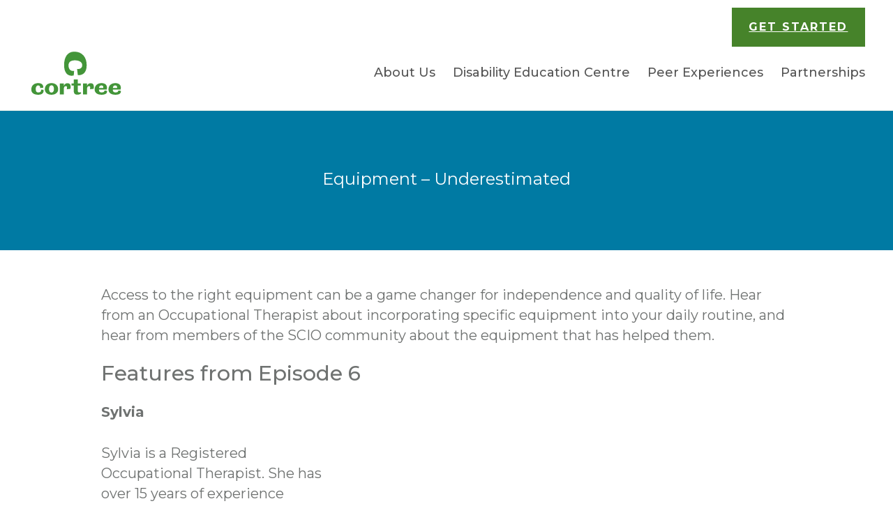

--- FILE ---
content_type: text/html; charset=UTF-8
request_url: https://www.cortree.com/underestimated-2/equipment/
body_size: 25568
content:
<!doctype html>
<!--[if lt IE 10]>
<html class="ie9 no-js" lang="en-CA">
<![endif]-->
<!--[if (gt IE 9)|!(IE)]><!-->

<html class="no-js" lang="en-CA"> <!--<![endif]-->

	<head>
<!-- Google Tag Manager -->
<script>(function(w,d,s,l,i){w[l]=w[l]||[];w[l].push({'gtm.start':
new Date().getTime(),event:'gtm.js'});var f=d.getElementsByTagName(s)[0],
j=d.createElement(s),dl=l!='dataLayer'?'&l='+l:'';j.async=true;j.src=
'https://www.googletagmanager.com/gtm.js?id='+i+dl;f.parentNode.insertBefore(j,f);
})(window,document,'script','dataLayer','GTM-5K6KJ88');</script>
<!-- End Google Tag Manager -->
		<meta charset="UTF-8">
				<!-- allow pinned sites -->
		<link rel="pingback" href="https://www.cortree.com/xmlrpc.php">
				<meta name='robots' content='index, follow, max-image-preview:large, max-snippet:-1, max-video-preview:-1' />
	<style>img:is([sizes="auto" i], [sizes^="auto," i]) { contain-intrinsic-size: 3000px 1500px }</style>
	
	<!-- This site is optimized with the Yoast SEO plugin v25.9 - https://yoast.com/wordpress/plugins/seo/ -->
	<title>Equipment - Underestimated - Cortree Disability Education Centre</title>
	<link rel="canonical" href="https://www.cortree.com/underestimated-2/equipment/" />
	<meta property="og:locale" content="en_US" />
	<meta property="og:type" content="article" />
	<meta property="og:title" content="Equipment - Underestimated - Cortree Disability Education Centre" />
	<meta property="og:description" content="Access to the right equipment can be a game changer for independence and quality of life. Hear from an Occupational Therapist about incorporating specific equipment into your daily routine, and hear from members of the SCIO community about the equipment that has helped them." />
	<meta property="og:url" content="https://www.cortree.com/underestimated-2/equipment/" />
	<meta property="og:site_name" content="Cortree Disability Education Centre" />
	<meta property="article:published_time" content="2022-09-16T14:06:00+00:00" />
	<meta property="article:modified_time" content="2023-01-17T09:35:35+00:00" />
	<meta property="og:image" content="https://www.cortree.com/wp-content/uploads/2022/09/Mike-Johnson-feat.jpg" />
	<meta property="og:image:width" content="800" />
	<meta property="og:image:height" content="800" />
	<meta property="og:image:type" content="image/jpeg" />
	<meta name="author" content="Rowland Forbes" />
	<meta name="twitter:card" content="summary_large_image" />
	<meta name="twitter:label1" content="Written by" />
	<meta name="twitter:data1" content="Rowland Forbes" />
	<meta name="twitter:label2" content="Est. reading time" />
	<meta name="twitter:data2" content="3 minutes" />
	<script type="application/ld+json" class="yoast-schema-graph">{"@context":"https://schema.org","@graph":[{"@type":"WebPage","@id":"https://www.cortree.com/underestimated-2/equipment/","url":"https://www.cortree.com/underestimated-2/equipment/","name":"Equipment - Underestimated - Cortree Disability Education Centre","isPartOf":{"@id":"https://www.cortree.com/#website"},"primaryImageOfPage":{"@id":"https://www.cortree.com/underestimated-2/equipment/#primaryimage"},"image":{"@id":"https://www.cortree.com/underestimated-2/equipment/#primaryimage"},"thumbnailUrl":"https://www.cortree.com/wp-content/uploads/2022/09/Mike-Johnson-feat.jpg","datePublished":"2022-09-16T14:06:00+00:00","dateModified":"2023-01-17T09:35:35+00:00","author":{"@id":"https://www.cortree.com/#/schema/person/bf4e5ce02ed60387565b192150daa141"},"breadcrumb":{"@id":"https://www.cortree.com/underestimated-2/equipment/#breadcrumb"},"inLanguage":"en-CA","potentialAction":[{"@type":"ReadAction","target":["https://www.cortree.com/underestimated-2/equipment/"]}]},{"@type":"ImageObject","inLanguage":"en-CA","@id":"https://www.cortree.com/underestimated-2/equipment/#primaryimage","url":"https://www.cortree.com/wp-content/uploads/2022/09/Mike-Johnson-feat.jpg","contentUrl":"https://www.cortree.com/wp-content/uploads/2022/09/Mike-Johnson-feat.jpg","width":800,"height":800},{"@type":"BreadcrumbList","@id":"https://www.cortree.com/underestimated-2/equipment/#breadcrumb","itemListElement":[{"@type":"ListItem","position":1,"name":"Home","item":"https://www.cortree.com/"},{"@type":"ListItem","position":2,"name":"Equipment &#8211; Underestimated"}]},{"@type":"WebSite","@id":"https://www.cortree.com/#website","url":"https://www.cortree.com/","name":"Cortree Disability Education Centre","description":"","potentialAction":[{"@type":"SearchAction","target":{"@type":"EntryPoint","urlTemplate":"https://www.cortree.com/?s={search_term_string}"},"query-input":{"@type":"PropertyValueSpecification","valueRequired":true,"valueName":"search_term_string"}}],"inLanguage":"en-CA"},{"@type":"Person","@id":"https://www.cortree.com/#/schema/person/bf4e5ce02ed60387565b192150daa141","name":"Rowland Forbes","image":{"@type":"ImageObject","inLanguage":"en-CA","@id":"https://www.cortree.com/#/schema/person/image/","url":"https://secure.gravatar.com/avatar/cb7c36a3acd8092b1b260f45ef2ff73423c3fdf983b438d74e9f86ac5526eef8?s=96&d=mm&r=g","contentUrl":"https://secure.gravatar.com/avatar/cb7c36a3acd8092b1b260f45ef2ff73423c3fdf983b438d74e9f86ac5526eef8?s=96&d=mm&r=g","caption":"Rowland Forbes"},"url":"https://www.cortree.com/author/rowlandfringe/"}]}</script>
	<!-- / Yoast SEO plugin. -->


<link rel='dns-prefetch' href='//fonts.googleapis.com' />
<link rel='dns-prefetch' href='//use.fontawesome.com' />
<link rel="alternate" type="application/rss+xml" title="Cortree Disability Education Centre &raquo; Feed" href="https://www.cortree.com/feed/" />
<link rel="alternate" type="application/rss+xml" title="Cortree Disability Education Centre &raquo; Comments Feed" href="https://www.cortree.com/comments/feed/" />
<link rel="alternate" type="application/rss+xml" title="Cortree Disability Education Centre &raquo; Equipment &#8211; Underestimated Comments Feed" href="https://www.cortree.com/underestimated-2/equipment/feed/" />
<meta name="viewport" content="width=device-width, initial-scale=1, maximum-scale=1, user-scalable=no">
<meta name="application-name" content="Cortree Disability Education Centre">
<script type="text/javascript">
/* <![CDATA[ */
window._wpemojiSettings = {"baseUrl":"https:\/\/s.w.org\/images\/core\/emoji\/16.0.1\/72x72\/","ext":".png","svgUrl":"https:\/\/s.w.org\/images\/core\/emoji\/16.0.1\/svg\/","svgExt":".svg","source":{"concatemoji":"https:\/\/www.cortree.com\/wp-includes\/js\/wp-emoji-release.min.js?ver=6.8.2"}};
/*! This file is auto-generated */
!function(s,n){var o,i,e;function c(e){try{var t={supportTests:e,timestamp:(new Date).valueOf()};sessionStorage.setItem(o,JSON.stringify(t))}catch(e){}}function p(e,t,n){e.clearRect(0,0,e.canvas.width,e.canvas.height),e.fillText(t,0,0);var t=new Uint32Array(e.getImageData(0,0,e.canvas.width,e.canvas.height).data),a=(e.clearRect(0,0,e.canvas.width,e.canvas.height),e.fillText(n,0,0),new Uint32Array(e.getImageData(0,0,e.canvas.width,e.canvas.height).data));return t.every(function(e,t){return e===a[t]})}function u(e,t){e.clearRect(0,0,e.canvas.width,e.canvas.height),e.fillText(t,0,0);for(var n=e.getImageData(16,16,1,1),a=0;a<n.data.length;a++)if(0!==n.data[a])return!1;return!0}function f(e,t,n,a){switch(t){case"flag":return n(e,"\ud83c\udff3\ufe0f\u200d\u26a7\ufe0f","\ud83c\udff3\ufe0f\u200b\u26a7\ufe0f")?!1:!n(e,"\ud83c\udde8\ud83c\uddf6","\ud83c\udde8\u200b\ud83c\uddf6")&&!n(e,"\ud83c\udff4\udb40\udc67\udb40\udc62\udb40\udc65\udb40\udc6e\udb40\udc67\udb40\udc7f","\ud83c\udff4\u200b\udb40\udc67\u200b\udb40\udc62\u200b\udb40\udc65\u200b\udb40\udc6e\u200b\udb40\udc67\u200b\udb40\udc7f");case"emoji":return!a(e,"\ud83e\udedf")}return!1}function g(e,t,n,a){var r="undefined"!=typeof WorkerGlobalScope&&self instanceof WorkerGlobalScope?new OffscreenCanvas(300,150):s.createElement("canvas"),o=r.getContext("2d",{willReadFrequently:!0}),i=(o.textBaseline="top",o.font="600 32px Arial",{});return e.forEach(function(e){i[e]=t(o,e,n,a)}),i}function t(e){var t=s.createElement("script");t.src=e,t.defer=!0,s.head.appendChild(t)}"undefined"!=typeof Promise&&(o="wpEmojiSettingsSupports",i=["flag","emoji"],n.supports={everything:!0,everythingExceptFlag:!0},e=new Promise(function(e){s.addEventListener("DOMContentLoaded",e,{once:!0})}),new Promise(function(t){var n=function(){try{var e=JSON.parse(sessionStorage.getItem(o));if("object"==typeof e&&"number"==typeof e.timestamp&&(new Date).valueOf()<e.timestamp+604800&&"object"==typeof e.supportTests)return e.supportTests}catch(e){}return null}();if(!n){if("undefined"!=typeof Worker&&"undefined"!=typeof OffscreenCanvas&&"undefined"!=typeof URL&&URL.createObjectURL&&"undefined"!=typeof Blob)try{var e="postMessage("+g.toString()+"("+[JSON.stringify(i),f.toString(),p.toString(),u.toString()].join(",")+"));",a=new Blob([e],{type:"text/javascript"}),r=new Worker(URL.createObjectURL(a),{name:"wpTestEmojiSupports"});return void(r.onmessage=function(e){c(n=e.data),r.terminate(),t(n)})}catch(e){}c(n=g(i,f,p,u))}t(n)}).then(function(e){for(var t in e)n.supports[t]=e[t],n.supports.everything=n.supports.everything&&n.supports[t],"flag"!==t&&(n.supports.everythingExceptFlag=n.supports.everythingExceptFlag&&n.supports[t]);n.supports.everythingExceptFlag=n.supports.everythingExceptFlag&&!n.supports.flag,n.DOMReady=!1,n.readyCallback=function(){n.DOMReady=!0}}).then(function(){return e}).then(function(){var e;n.supports.everything||(n.readyCallback(),(e=n.source||{}).concatemoji?t(e.concatemoji):e.wpemoji&&e.twemoji&&(t(e.twemoji),t(e.wpemoji)))}))}((window,document),window._wpemojiSettings);
/* ]]> */
</script>
<link rel='stylesheet' id='js_composer_front-css' href='https://www.cortree.com/wp-content/plugins/js_composer/assets/css/js_composer.min.css?ver=6.4.0' type='text/css' media='all' />
<link rel='stylesheet' id='vc_google_fonts_montserratregular700-css' href='https://fonts.googleapis.com/css?family=Montserrat%3Aregular%2C700&#038;ver=6.4.0' type='text/css' media='all' />
<link rel='stylesheet' id='popup-maker-site-css' href='//www.cortree.com/wp-content/uploads/pum/pum-site-styles.css?generated=1758294775&#038;ver=1.21.2' type='text/css' media='all' />
<style id='wp-emoji-styles-inline-css' type='text/css'>

	img.wp-smiley, img.emoji {
		display: inline !important;
		border: none !important;
		box-shadow: none !important;
		height: 1em !important;
		width: 1em !important;
		margin: 0 0.07em !important;
		vertical-align: -0.1em !important;
		background: none !important;
		padding: 0 !important;
	}
</style>
<link rel='stylesheet' id='wp-block-library-css' href='https://www.cortree.com/wp-includes/css/dist/block-library/style.min.css?ver=6.8.2' type='text/css' media='all' />
<style id='classic-theme-styles-inline-css' type='text/css'>
/*! This file is auto-generated */
.wp-block-button__link{color:#fff;background-color:#32373c;border-radius:9999px;box-shadow:none;text-decoration:none;padding:calc(.667em + 2px) calc(1.333em + 2px);font-size:1.125em}.wp-block-file__button{background:#32373c;color:#fff;text-decoration:none}
</style>
<style id='safe-svg-svg-icon-style-inline-css' type='text/css'>
.safe-svg-cover{text-align:center}.safe-svg-cover .safe-svg-inside{display:inline-block;max-width:100%}.safe-svg-cover svg{fill:currentColor;height:100%;max-height:100%;max-width:100%;width:100%}

</style>
<link rel='stylesheet' id='wp-components-css' href='https://www.cortree.com/wp-includes/css/dist/components/style.min.css?ver=6.8.2' type='text/css' media='all' />
<link rel='stylesheet' id='wp-preferences-css' href='https://www.cortree.com/wp-includes/css/dist/preferences/style.min.css?ver=6.8.2' type='text/css' media='all' />
<link rel='stylesheet' id='wp-block-editor-css' href='https://www.cortree.com/wp-includes/css/dist/block-editor/style.min.css?ver=6.8.2' type='text/css' media='all' />
<link rel='stylesheet' id='popup-maker-block-library-style-css' href='https://www.cortree.com/wp-content/plugins/popup-maker/dist/packages/block-library-style.css?ver=dbea705cfafe089d65f1' type='text/css' media='all' />
<style id='font-awesome-svg-styles-default-inline-css' type='text/css'>
.svg-inline--fa {
  display: inline-block;
  height: 1em;
  overflow: visible;
  vertical-align: -.125em;
}
</style>
<link rel='stylesheet' id='font-awesome-svg-styles-css' href='http://www.cortree.com/wp-content/uploads/font-awesome/v5.15.1/css/svg-with-js.css' type='text/css' media='all' />
<style id='font-awesome-svg-styles-inline-css' type='text/css'>
   .wp-block-font-awesome-icon svg::before,
   .wp-rich-text-font-awesome-icon svg::before {content: unset;}
</style>
<style id='global-styles-inline-css' type='text/css'>
:root{--wp--preset--aspect-ratio--square: 1;--wp--preset--aspect-ratio--4-3: 4/3;--wp--preset--aspect-ratio--3-4: 3/4;--wp--preset--aspect-ratio--3-2: 3/2;--wp--preset--aspect-ratio--2-3: 2/3;--wp--preset--aspect-ratio--16-9: 16/9;--wp--preset--aspect-ratio--9-16: 9/16;--wp--preset--color--black: #000000;--wp--preset--color--cyan-bluish-gray: #abb8c3;--wp--preset--color--white: #ffffff;--wp--preset--color--pale-pink: #f78da7;--wp--preset--color--vivid-red: #cf2e2e;--wp--preset--color--luminous-vivid-orange: #ff6900;--wp--preset--color--luminous-vivid-amber: #fcb900;--wp--preset--color--light-green-cyan: #7bdcb5;--wp--preset--color--vivid-green-cyan: #00d084;--wp--preset--color--pale-cyan-blue: #8ed1fc;--wp--preset--color--vivid-cyan-blue: #0693e3;--wp--preset--color--vivid-purple: #9b51e0;--wp--preset--color--primary-1: #46832a;--wp--preset--color--primary-2: #007aa2;--wp--preset--color--primary-3: #d6006d;--wp--preset--color--primary-4: #6f7271;--wp--preset--color--primary-5: #46832a;--wp--preset--color--green: #66bb6a;--wp--preset--color--red: #ff5252;--wp--preset--color--orange: #ffb74d;--wp--preset--color--aqua: #1de9b6;--wp--preset--color--blue: #00b0ff;--wp--preset--color--purple: #b388ff;--wp--preset--color--grey: #bababa;--wp--preset--gradient--vivid-cyan-blue-to-vivid-purple: linear-gradient(135deg,rgba(6,147,227,1) 0%,rgb(155,81,224) 100%);--wp--preset--gradient--light-green-cyan-to-vivid-green-cyan: linear-gradient(135deg,rgb(122,220,180) 0%,rgb(0,208,130) 100%);--wp--preset--gradient--luminous-vivid-amber-to-luminous-vivid-orange: linear-gradient(135deg,rgba(252,185,0,1) 0%,rgba(255,105,0,1) 100%);--wp--preset--gradient--luminous-vivid-orange-to-vivid-red: linear-gradient(135deg,rgba(255,105,0,1) 0%,rgb(207,46,46) 100%);--wp--preset--gradient--very-light-gray-to-cyan-bluish-gray: linear-gradient(135deg,rgb(238,238,238) 0%,rgb(169,184,195) 100%);--wp--preset--gradient--cool-to-warm-spectrum: linear-gradient(135deg,rgb(74,234,220) 0%,rgb(151,120,209) 20%,rgb(207,42,186) 40%,rgb(238,44,130) 60%,rgb(251,105,98) 80%,rgb(254,248,76) 100%);--wp--preset--gradient--blush-light-purple: linear-gradient(135deg,rgb(255,206,236) 0%,rgb(152,150,240) 100%);--wp--preset--gradient--blush-bordeaux: linear-gradient(135deg,rgb(254,205,165) 0%,rgb(254,45,45) 50%,rgb(107,0,62) 100%);--wp--preset--gradient--luminous-dusk: linear-gradient(135deg,rgb(255,203,112) 0%,rgb(199,81,192) 50%,rgb(65,88,208) 100%);--wp--preset--gradient--pale-ocean: linear-gradient(135deg,rgb(255,245,203) 0%,rgb(182,227,212) 50%,rgb(51,167,181) 100%);--wp--preset--gradient--electric-grass: linear-gradient(135deg,rgb(202,248,128) 0%,rgb(113,206,126) 100%);--wp--preset--gradient--midnight: linear-gradient(135deg,rgb(2,3,129) 0%,rgb(40,116,252) 100%);--wp--preset--font-size--small: 13px;--wp--preset--font-size--medium: 20px;--wp--preset--font-size--large: 36px;--wp--preset--font-size--x-large: 42px;--wp--preset--spacing--20: 0.44rem;--wp--preset--spacing--30: 0.67rem;--wp--preset--spacing--40: 1rem;--wp--preset--spacing--50: 1.5rem;--wp--preset--spacing--60: 2.25rem;--wp--preset--spacing--70: 3.38rem;--wp--preset--spacing--80: 5.06rem;--wp--preset--shadow--natural: 6px 6px 9px rgba(0, 0, 0, 0.2);--wp--preset--shadow--deep: 12px 12px 50px rgba(0, 0, 0, 0.4);--wp--preset--shadow--sharp: 6px 6px 0px rgba(0, 0, 0, 0.2);--wp--preset--shadow--outlined: 6px 6px 0px -3px rgba(255, 255, 255, 1), 6px 6px rgba(0, 0, 0, 1);--wp--preset--shadow--crisp: 6px 6px 0px rgba(0, 0, 0, 1);}:where(.is-layout-flex){gap: 0.5em;}:where(.is-layout-grid){gap: 0.5em;}body .is-layout-flex{display: flex;}.is-layout-flex{flex-wrap: wrap;align-items: center;}.is-layout-flex > :is(*, div){margin: 0;}body .is-layout-grid{display: grid;}.is-layout-grid > :is(*, div){margin: 0;}:where(.wp-block-columns.is-layout-flex){gap: 2em;}:where(.wp-block-columns.is-layout-grid){gap: 2em;}:where(.wp-block-post-template.is-layout-flex){gap: 1.25em;}:where(.wp-block-post-template.is-layout-grid){gap: 1.25em;}.has-black-color{color: var(--wp--preset--color--black) !important;}.has-cyan-bluish-gray-color{color: var(--wp--preset--color--cyan-bluish-gray) !important;}.has-white-color{color: var(--wp--preset--color--white) !important;}.has-pale-pink-color{color: var(--wp--preset--color--pale-pink) !important;}.has-vivid-red-color{color: var(--wp--preset--color--vivid-red) !important;}.has-luminous-vivid-orange-color{color: var(--wp--preset--color--luminous-vivid-orange) !important;}.has-luminous-vivid-amber-color{color: var(--wp--preset--color--luminous-vivid-amber) !important;}.has-light-green-cyan-color{color: var(--wp--preset--color--light-green-cyan) !important;}.has-vivid-green-cyan-color{color: var(--wp--preset--color--vivid-green-cyan) !important;}.has-pale-cyan-blue-color{color: var(--wp--preset--color--pale-cyan-blue) !important;}.has-vivid-cyan-blue-color{color: var(--wp--preset--color--vivid-cyan-blue) !important;}.has-vivid-purple-color{color: var(--wp--preset--color--vivid-purple) !important;}.has-black-background-color{background-color: var(--wp--preset--color--black) !important;}.has-cyan-bluish-gray-background-color{background-color: var(--wp--preset--color--cyan-bluish-gray) !important;}.has-white-background-color{background-color: var(--wp--preset--color--white) !important;}.has-pale-pink-background-color{background-color: var(--wp--preset--color--pale-pink) !important;}.has-vivid-red-background-color{background-color: var(--wp--preset--color--vivid-red) !important;}.has-luminous-vivid-orange-background-color{background-color: var(--wp--preset--color--luminous-vivid-orange) !important;}.has-luminous-vivid-amber-background-color{background-color: var(--wp--preset--color--luminous-vivid-amber) !important;}.has-light-green-cyan-background-color{background-color: var(--wp--preset--color--light-green-cyan) !important;}.has-vivid-green-cyan-background-color{background-color: var(--wp--preset--color--vivid-green-cyan) !important;}.has-pale-cyan-blue-background-color{background-color: var(--wp--preset--color--pale-cyan-blue) !important;}.has-vivid-cyan-blue-background-color{background-color: var(--wp--preset--color--vivid-cyan-blue) !important;}.has-vivid-purple-background-color{background-color: var(--wp--preset--color--vivid-purple) !important;}.has-black-border-color{border-color: var(--wp--preset--color--black) !important;}.has-cyan-bluish-gray-border-color{border-color: var(--wp--preset--color--cyan-bluish-gray) !important;}.has-white-border-color{border-color: var(--wp--preset--color--white) !important;}.has-pale-pink-border-color{border-color: var(--wp--preset--color--pale-pink) !important;}.has-vivid-red-border-color{border-color: var(--wp--preset--color--vivid-red) !important;}.has-luminous-vivid-orange-border-color{border-color: var(--wp--preset--color--luminous-vivid-orange) !important;}.has-luminous-vivid-amber-border-color{border-color: var(--wp--preset--color--luminous-vivid-amber) !important;}.has-light-green-cyan-border-color{border-color: var(--wp--preset--color--light-green-cyan) !important;}.has-vivid-green-cyan-border-color{border-color: var(--wp--preset--color--vivid-green-cyan) !important;}.has-pale-cyan-blue-border-color{border-color: var(--wp--preset--color--pale-cyan-blue) !important;}.has-vivid-cyan-blue-border-color{border-color: var(--wp--preset--color--vivid-cyan-blue) !important;}.has-vivid-purple-border-color{border-color: var(--wp--preset--color--vivid-purple) !important;}.has-vivid-cyan-blue-to-vivid-purple-gradient-background{background: var(--wp--preset--gradient--vivid-cyan-blue-to-vivid-purple) !important;}.has-light-green-cyan-to-vivid-green-cyan-gradient-background{background: var(--wp--preset--gradient--light-green-cyan-to-vivid-green-cyan) !important;}.has-luminous-vivid-amber-to-luminous-vivid-orange-gradient-background{background: var(--wp--preset--gradient--luminous-vivid-amber-to-luminous-vivid-orange) !important;}.has-luminous-vivid-orange-to-vivid-red-gradient-background{background: var(--wp--preset--gradient--luminous-vivid-orange-to-vivid-red) !important;}.has-very-light-gray-to-cyan-bluish-gray-gradient-background{background: var(--wp--preset--gradient--very-light-gray-to-cyan-bluish-gray) !important;}.has-cool-to-warm-spectrum-gradient-background{background: var(--wp--preset--gradient--cool-to-warm-spectrum) !important;}.has-blush-light-purple-gradient-background{background: var(--wp--preset--gradient--blush-light-purple) !important;}.has-blush-bordeaux-gradient-background{background: var(--wp--preset--gradient--blush-bordeaux) !important;}.has-luminous-dusk-gradient-background{background: var(--wp--preset--gradient--luminous-dusk) !important;}.has-pale-ocean-gradient-background{background: var(--wp--preset--gradient--pale-ocean) !important;}.has-electric-grass-gradient-background{background: var(--wp--preset--gradient--electric-grass) !important;}.has-midnight-gradient-background{background: var(--wp--preset--gradient--midnight) !important;}.has-small-font-size{font-size: var(--wp--preset--font-size--small) !important;}.has-medium-font-size{font-size: var(--wp--preset--font-size--medium) !important;}.has-large-font-size{font-size: var(--wp--preset--font-size--large) !important;}.has-x-large-font-size{font-size: var(--wp--preset--font-size--x-large) !important;}
:where(.wp-block-post-template.is-layout-flex){gap: 1.25em;}:where(.wp-block-post-template.is-layout-grid){gap: 1.25em;}
:where(.wp-block-columns.is-layout-flex){gap: 2em;}:where(.wp-block-columns.is-layout-grid){gap: 2em;}
:root :where(.wp-block-pullquote){font-size: 1.5em;line-height: 1.6;}
</style>
<link rel='stylesheet' id='contact-form-7-css' href='https://www.cortree.com/wp-content/plugins/contact-form-7/includes/css/styles.css?ver=6.1.1' type='text/css' media='all' />
<link rel='stylesheet' id='rs-plugin-settings-css' href='https://www.cortree.com/wp-content/plugins/revslider/public/assets/css/rs6.css?ver=6.2.23' type='text/css' media='all' />
<style id='rs-plugin-settings-inline-css' type='text/css'>
#rs-demo-id {}
</style>
<link rel='stylesheet' id='wpah-front-styles-css' href='https://www.cortree.com/wp-content/plugins/wp-accessibility-helper/assets/css/wp-accessibility-helper.min.css?ver=0.5.9.4' type='text/css' media='all' />
<link rel='stylesheet' id='wpcf7-redirect-script-frontend-css' href='https://www.cortree.com/wp-content/plugins/wpcf7-redirect/build/assets/frontend-script.css?ver=2c532d7e2be36f6af233' type='text/css' media='all' />
<link rel='stylesheet' id='blade-grve-awesome-fonts-css' href='https://www.cortree.com/wp-content/themes/blade/css/font-awesome.min.css?ver=4.7.0' type='text/css' media='all' />
<link rel='stylesheet' id='blade-grve-basic-css' href='https://www.cortree.com/wp-content/themes/blade/css/basic.css?ver=3.2.5' type='text/css' media='all' />
<link rel='stylesheet' id='blade-grve-grid-css' href='https://www.cortree.com/wp-content/themes/blade/css/grid.css?ver=3.2.5' type='text/css' media='all' />
<link rel='stylesheet' id='blade-grve-theme-style-css' href='https://www.cortree.com/wp-content/themes/blade/css/theme-style.css?ver=3.2.5' type='text/css' media='all' />
<link rel='stylesheet' id='blade-grve-elements-css' href='https://www.cortree.com/wp-content/themes/blade/css/elements.css?ver=3.2.5' type='text/css' media='all' />
<link rel='stylesheet' id='blade-grve-style-css' href='https://www.cortree.com/wp-content/themes/blade-child/style.css?ver=3.2.5' type='text/css' media='all' />
<link rel='stylesheet' id='blade-grve-responsive-css' href='https://www.cortree.com/wp-content/themes/blade/css/responsive.css?ver=3.2.5' type='text/css' media='all' />
<link rel='stylesheet' id='font-awesome-official-css' href='https://use.fontawesome.com/releases/v5.15.1/css/all.css' type='text/css' media='all' integrity="sha384-vp86vTRFVJgpjF9jiIGPEEqYqlDwgyBgEF109VFjmqGmIY/Y4HV4d3Gp2irVfcrp" crossorigin="anonymous" />
<link rel='stylesheet' id='redux-google-fonts-grve_blade_options-css' href='https://fonts.googleapis.com/css?family=Montserrat%3A400%2C700%2C500%2C600%7CCabin+Condensed%3A400&#038;ver=1758295044' type='text/css' media='all' />
<link rel='stylesheet' id='font-awesome-official-v4shim-css' href='https://use.fontawesome.com/releases/v5.15.1/css/v4-shims.css' type='text/css' media='all' integrity="sha384-WCuYjm/u5NsK4s/NfnJeHuMj6zzN2HFyjhBu/SnZJj7eZ6+ds4zqIM3wYgL59Clf" crossorigin="anonymous" />
<style id='font-awesome-official-v4shim-inline-css' type='text/css'>
@font-face {
font-family: "FontAwesome";
font-display: block;
src: url("https://use.fontawesome.com/releases/v5.15.1/webfonts/fa-brands-400.eot"),
		url("https://use.fontawesome.com/releases/v5.15.1/webfonts/fa-brands-400.eot?#iefix") format("embedded-opentype"),
		url("https://use.fontawesome.com/releases/v5.15.1/webfonts/fa-brands-400.woff2") format("woff2"),
		url("https://use.fontawesome.com/releases/v5.15.1/webfonts/fa-brands-400.woff") format("woff"),
		url("https://use.fontawesome.com/releases/v5.15.1/webfonts/fa-brands-400.ttf") format("truetype"),
		url("https://use.fontawesome.com/releases/v5.15.1/webfonts/fa-brands-400.svg#fontawesome") format("svg");
}

@font-face {
font-family: "FontAwesome";
font-display: block;
src: url("https://use.fontawesome.com/releases/v5.15.1/webfonts/fa-solid-900.eot"),
		url("https://use.fontawesome.com/releases/v5.15.1/webfonts/fa-solid-900.eot?#iefix") format("embedded-opentype"),
		url("https://use.fontawesome.com/releases/v5.15.1/webfonts/fa-solid-900.woff2") format("woff2"),
		url("https://use.fontawesome.com/releases/v5.15.1/webfonts/fa-solid-900.woff") format("woff"),
		url("https://use.fontawesome.com/releases/v5.15.1/webfonts/fa-solid-900.ttf") format("truetype"),
		url("https://use.fontawesome.com/releases/v5.15.1/webfonts/fa-solid-900.svg#fontawesome") format("svg");
}

@font-face {
font-family: "FontAwesome";
font-display: block;
src: url("https://use.fontawesome.com/releases/v5.15.1/webfonts/fa-regular-400.eot"),
		url("https://use.fontawesome.com/releases/v5.15.1/webfonts/fa-regular-400.eot?#iefix") format("embedded-opentype"),
		url("https://use.fontawesome.com/releases/v5.15.1/webfonts/fa-regular-400.woff2") format("woff2"),
		url("https://use.fontawesome.com/releases/v5.15.1/webfonts/fa-regular-400.woff") format("woff"),
		url("https://use.fontawesome.com/releases/v5.15.1/webfonts/fa-regular-400.ttf") format("truetype"),
		url("https://use.fontawesome.com/releases/v5.15.1/webfonts/fa-regular-400.svg#fontawesome") format("svg");
unicode-range: U+F004-F005,U+F007,U+F017,U+F022,U+F024,U+F02E,U+F03E,U+F044,U+F057-F059,U+F06E,U+F070,U+F075,U+F07B-F07C,U+F080,U+F086,U+F089,U+F094,U+F09D,U+F0A0,U+F0A4-F0A7,U+F0C5,U+F0C7-F0C8,U+F0E0,U+F0EB,U+F0F3,U+F0F8,U+F0FE,U+F111,U+F118-F11A,U+F11C,U+F133,U+F144,U+F146,U+F14A,U+F14D-F14E,U+F150-F152,U+F15B-F15C,U+F164-F165,U+F185-F186,U+F191-F192,U+F1AD,U+F1C1-F1C9,U+F1CD,U+F1D8,U+F1E3,U+F1EA,U+F1F6,U+F1F9,U+F20A,U+F247-F249,U+F24D,U+F254-F25B,U+F25D,U+F267,U+F271-F274,U+F279,U+F28B,U+F28D,U+F2B5-F2B6,U+F2B9,U+F2BB,U+F2BD,U+F2C1-F2C2,U+F2D0,U+F2D2,U+F2DC,U+F2ED,U+F328,U+F358-F35B,U+F3A5,U+F3D1,U+F410,U+F4AD;
}
</style>
<script type="text/javascript" src="https://www.cortree.com/wp-includes/js/jquery/jquery.min.js?ver=3.7.1" id="jquery-core-js"></script>
<script type="text/javascript" src="https://www.cortree.com/wp-includes/js/jquery/jquery-migrate.min.js?ver=3.4.1" id="jquery-migrate-js"></script>
<script type="text/javascript" src="https://www.cortree.com/wp-content/plugins/revslider/public/assets/js/rbtools.min.js?ver=6.2.23" id="tp-tools-js"></script>
<script type="text/javascript" src="https://www.cortree.com/wp-content/plugins/revslider/public/assets/js/rs6.min.js?ver=6.2.23" id="revmin-js"></script>
<script type="text/javascript" src="https://www.cortree.com/wp-content/themes/blade/js/modernizr.custom.js?ver=2.8.3" id="modernizr-js"></script>
<link rel="https://api.w.org/" href="https://www.cortree.com/wp-json/" /><link rel="alternate" title="JSON" type="application/json" href="https://www.cortree.com/wp-json/wp/v2/posts/2651" /><link rel="EditURI" type="application/rsd+xml" title="RSD" href="https://www.cortree.com/xmlrpc.php?rsd" />
<meta name="generator" content="WordPress 6.8.2" />
<link rel='shortlink' href='https://www.cortree.com/?p=2651' />
<link rel="alternate" title="oEmbed (JSON)" type="application/json+oembed" href="https://www.cortree.com/wp-json/oembed/1.0/embed?url=https%3A%2F%2Fwww.cortree.com%2Funderestimated-2%2Fequipment%2F" />
<link rel="alternate" title="oEmbed (XML)" type="text/xml+oembed" href="https://www.cortree.com/wp-json/oembed/1.0/embed?url=https%3A%2F%2Fwww.cortree.com%2Funderestimated-2%2Fequipment%2F&#038;format=xml" />
<!-- start Simple Custom CSS and JS -->
<!-- Global site tag (gtag.js) - Google Ads: 376622972 -->
<script async src="https://www.googletagmanager.com/gtag/js?id=AW-376622972"></script>
<script>
  window.dataLayer = window.dataLayer || [];
  function gtag(){dataLayer.push(arguments);}
  gtag('js', new Date());

  gtag('config', 'AW-376622972');
</script><!-- end Simple Custom CSS and JS -->
<!-- start Simple Custom CSS and JS -->
<style type="text/css">
.hidden {display:none;}
.toolkit-divider .grve-bg-white, .toolkit-divider .grve-bg-hover-white:hover, .toolkit-divider a.grve-bg-hover-white:hover {
    background-color: #ffffff;
    color: #558225 !important;
}

#grve-page-breadcrumbs {
    display: block!important;
}
span.wpcf7-not-valid-tip {
    color: #d6006d !important;
    font-weight: 800;
}
.wpcf7-response-output {
    color: #d6006d !important;
    font-weight: 500;
    border-color: #d6006d !important;
}
#grve-main-content .grve-feature-header {margin-top: -2.5em !important;}

#grve-main-menu.grve-horizontal-menu.grve-position-right .grve-wrapper > ul > li > a {text-decoration: none!important;}

.homeH2 h2 { font-size: 24px; line-height: 34px; color: #ffffff; text-transform: none; }

/* Accessibility */
button.close_container, body .accessability_container button.wah-action-button { background: #3f7726!important; }

/* Basic Web CSS */
#grve-main-content .grve-main-content-wrapper {padding-top: 2.500em;padding-bottom: 0!important;}
.grve-element {margin-bottom: 18px;}

a, a:hover, a:focus, a:visited { font-weight: 500!important; text-decoration: underline; }

.readMoreblue a { color: #6F7271!important; font-family: Montserrat !important; font-weight: 700 !important; font-style: normal; font-size: 14px !important;text-transform: uppercase; letter-spacing: 0.7px; }
.readMoreblue .fas { color: #6F7271; margin-left: 10px; font-size: 1.2rem; }

.bio-text p {font-size: .9em;}

wpb_single_image.vc_align_right { margin-bottom: 0px!important;}
.wpb_content_element {margin-bottom: 0px!important;}

.calloutText p {font-size: 24px!important; line-height: 32px; color: #ffffff;}

/* Page Title with Icon added by ACF */
#grve-page-title .grve-title, #grve-blog-title .grve-title { width: 38%; padding-left: 115px; }
.iconTitle { position: absolute; top: 8px; left: 0; }
.iconTitle img {  }

/* Website buttons */
.cortreeButton a.grve-btn-line.grve-bg-white, a.grve-btn-line.grve-bg-primary-2, .grve-align-left .grve-btn {font-size: 16px!important;}
.grve-btn:hover {color: #111111!important; border-color: #111111!important; font-weight: bold;}
#grve-top-bar a{ color: #ffffff; background-color: #46832a!important; padding: 1.154em 1.538em!important; font-size: 16px!important; font-weight: 700!important; }
#grve-theme-wrapper input[type='submit']:not(.grve-custom-btn) color: #ffffff!important; background-color: #46832a!important; padding: 1.154em 1.538em!important; font-size: 16px!important; font-weight: 700!important; }
.grve-align-left .grve-btn {width: 270px;}

/* FAQ */
.vc_tta.vc_tta-controls-align-left .vc_tta-panel-heading, .vc_tta.vc_tta-controls-align-left .vc_tta-tabs-container { background-color: #f1f1f1; margin-bottom: 2px;}

/* banner image loading */
.grve-page-title .grve-graphic,
#grve-feature-section .grve-graphic,
.grve-page-title .grve-subheading,
#grve-feature-section .grve-subheading,
.grve-page-title .grve-title,
#grve-feature-section .grve-title,
.grve-page-title .grve-description,
#grve-feature-section .grve-description,
.grve-page-title .grve-btn,
#grve-feature-section .grve-btn {
    opacity: 1;
    -webkit-animation-duration : 0s;
    -moz-animation-duration    : 0s;
    -o-animation-duration      : 0s;
    animation-duration         : 0s;
}
.grve-page-title .grve-bg-image, #grve-feature-section .grve-bg-image { opacity: 1; }
.grve-page-title .grve-content, #grve-feature-section .grve-content { opacity: 1; }
.grve-page-title .grve-spinner, #grve-feature-section .grve-spinner { display: none; }

/* BLOG*/

#grve-post-title .grve-title {
    text-transform: none!important;
}

.grve-padding-bottom-md {
    padding-bottom: 0!important;
}
.grve-padding-top-md {
    padding-top: 0!important;
}

/* Contact Form SETTINGS*/
label {font-weight: 600;}


/* FAQ SETTINGS*/
.vc_tta.vc_general .vc_tta-panel-title>a {
font-size: 1.55em;
    line-height: 1.6em;
    text-transform: none;
    letter-spacing: 0;
    font-weight: 500;
    padding: 30px; 30px!important;
}
.vc_tta.vc_general .vc_tta-panel-title { padding: 15px;}
.vc_tta.vc_general .vc_tta-panel-body>:last-child {margin-bottom: 40px!important; margin-top: 20px!important;}
.vc_tta.vc_tta-accordion .vc_tta-controls-icon-position-left.vc_tta-panel-title>a { padding-left: 65px!important;}
.vc_tta .vc_tta-controls-icon { height: 20px!important; width: 20px!important; }

.h1_white h1, .white h3 {color: #ffffff; margin-bottom: 25px!important;}
.white p, .white h2, .white h4, .white ul {color: #ffffff!important;}

.calloutContainer:after {
    content:'';
    position: absolute;
    left: 0;
    right: 0;
    margin: 0 auto;
    width: 0;
    height: 0;
    border-top: 30px solid #47832A;
    border-left: 30px solid transparent;
    border-right: 30px solid transparent;
  	top: 70px;
    z-index: 1000;
}

/* RESPONSIVE SETTINGS*/
@media only screen and (max-width: 767px){
  .cortreeButton a.grve-btn-line.grve-bg-white {font-size: 18px!important;}
#grve-page-title .grve-title, #grve-blog-title .grve-title {font-size: 36px!important; padding-left: 0px!important; padding-top: 25px!important; padding-bottom: 25px!important; width: 90%!important}
.iconTitle {display: none;}
.grve-bg-image.grve-bg-center-center {display: none!important;}
.grve-page-title .grve-wrapper {min-height: 175px!important} 
.cortreeButton a.grve-btn-line.grve-bg-white, a.grve-btn-line.grve-bg-primary-2, .grve-align-left .grve-btn {font-size: 16px!important;}
  .cortreeButton a.grve-btn-line.grve-bg-white, a.grve-btn-line.grve-bg-primary-2, .grve-align-left .grve-btn {font-size: 16px!important;}
.grve-btn:hover {color: #333333!important; border-color: #333333!important}
#grve-top-bar a{ color: #ffffff; background-color: #4A8B2C!important; padding: 1.154em 1.538em!important; font-size: 16px!important; font-weight: 700!important; }
#grve-theme-wrapper input[type='submit']:not(.grve-custom-btn) color: #ffffff!important; background-color: #47832A!important; padding: 1.154em 1.538em!important; font-size: 16px!important; font-weight: 700!important; }
#grve-page-breadcrumbs {display: none;}
#grve-post-title .grve-title {
    font-size: 24px!important;}
}

/* TABLETS */
@media only screen and (max-width: 1024px) {
	/* - Responsive Header
	========================================================================= */
	#grve-main-header { display: none; }
	#grve-responsive-header { display: block; }
}</style>
<!-- end Simple Custom CSS and JS -->
<!-- Dynamic css -->
<style type="text/css">
 body, p { font-size: 20px; font-family: Montserrat; font-weight: 400; line-height: 29px; letter-spacing: 0px; } #grve-header .grve-logo.grve-logo-text a { font-family: Montserrat; font-weight: 700; font-style: normal; font-size: 36px; text-transform: none; letter-spacing: 0px; } #grve-main-menu .grve-wrapper > ul > li > a, #grve-main-menu .grve-wrapper > ul > li.megamenu > ul > li > a, #grve-theme-wrapper #grve-hidden-menu ul.grve-menu > li > a, .grve-toggle-hiddenarea .grve-label, #grve-hidden-menu ul.grve-menu > li.megamenu > ul > li > a, #grve-main-menu .grve-wrapper > ul > li ul li.grve-goback a, #grve-hidden-menu ul.grve-menu > li ul li.grve-goback a { font-family: Montserrat; font-weight: 500; font-style: normal; font-size: 18px; text-transform: none; letter-spacing: 0px; } .grve-slide-menu #grve-main-menu .grve-wrapper ul li.megamenu ul li:not(.grve-goback) > a, #grve-hidden-menu.grve-slide-menu ul li.megamenu ul li:not(.grve-goback) > a, #grve-main-menu .grve-wrapper > ul > li ul li a, #grve-header .grve-shoppin-cart-content { font-family: Montserrat; font-weight: 600; font-style: normal; font-size: 14px; text-transform: none; letter-spacing: 0px; } #grve-main-menu .grve-menu-description, #grve-hidden-menu .grve-menu-description { font-family: Montserrat; font-weight: 400; font-style: normal; font-size: 13px; text-transform: none; letter-spacing: 0px; } .grve-anchor-menu .grve-anchor-wrapper .grve-container > ul > li > a, .grve-anchor-menu .grve-anchor-wrapper .grve-container ul.sub-menu li a { font-family: Montserrat; font-weight: 500; font-style: normal; font-size: 11px; text-transform: uppercase; letter-spacing: 2px; } h1, .grve-h1, #grve-theme-wrapper .grve-modal .grve-search input[type='text'], .grve-dropcap span, h2, .grve-h2, h3, .grve-h3, h4, .grve-h4, h5, .grve-h5, h6, .grve-h6 { font-family: Montserrat; font-weight: 500; font-style: normal; text-transform: none; } h1, .grve-h1, #grve-theme-wrapper .grve-modal .grve-search input[type='text'], .grve-dropcap span { font-size: 44px; line-height: 54px; letter-spacing: 0px; } h2, .grve-h2 { font-size: 30px; line-height: 40px; letter-spacing: 0px; } h3, .grve-h3 { font-size: 26px; line-height: 32px; letter-spacing: 0px; } h4, .grve-h4 { font-size: 22px; line-height: 28px; letter-spacing: 0px; } h5, .grve-h5, h3#reply-title { font-size: 18px; line-height: 24px; letter-spacing: 0px; } h6, .grve-h6 { font-size: 16px; line-height: 20px; letter-spacing: 0px; } #grve-page-title .grve-title, #grve-blog-title .grve-title { font-family: Montserrat; font-weight: 400; font-style: normal; font-size: 44px; text-transform: none; line-height: 54px; letter-spacing: 0px; } #grve-page-title .grve-description, #grve-blog-title .grve-description, #grve-blog-title .grve-description p { font-family: Montserrat; font-weight: normal; font-style: normal; font-size: 26px; text-transform: none; line-height: 32px; letter-spacing: 0.7px; } #grve-post-title .grve-title-meta { font-family: Montserrat; font-weight: 400; font-style: normal; font-size: 18px; text-transform: uppercase; line-height: 30px; letter-spacing: 3.7px; } #grve-post-title .grve-title { font-family: Montserrat; font-weight: 400; font-style: normal; font-size: 40px; text-transform: uppercase; line-height: 55px; letter-spacing: 0px; } #grve-post-title .grve-description { font-family: Montserrat; font-weight: 400; font-style: normal; font-size: 26px; text-transform: none; line-height: 32px; letter-spacing: 0.7px; } #grve-portfolio-title .grve-title { font-family: Montserrat; font-weight: 700; font-style: normal; font-size: 40px; text-transform: uppercase; line-height: 55px; letter-spacing: 0px; } #grve-portfolio-title .grve-description { font-family: Montserrat; font-weight: normal; font-style: normal; font-size: 26px; text-transform: none; line-height: 32px; letter-spacing: 0.7px; } #grve-product-title .grve-title, #grve-product-tax-title .grve-title, .woocommerce-page #grve-page-title .grve-title { font-family: Montserrat; font-weight: 700; font-style: normal; font-size: 64px; text-transform: uppercase; line-height: 68px; letter-spacing: 0px; } #grve-product-title .grve-description, #grve-product-tax-title .grve-description, #grve-product-tax-title .grve-description p, .woocommerce-page #grve-page-title .grve-description { font-family: "Cabin Condensed"; font-weight: normal; font-style: normal; font-size: 26px; text-transform: none; line-height: 32px; letter-spacing: 0.7px; } #grve-feature-section .grve-subheading { font-family: "Cabin Condensed"; font-weight: 400; font-style: normal; font-size: 18px; text-transform: uppercase; line-height: 30px; letter-spacing: 3.7px; } #grve-feature-section .grve-title { font-family: Montserrat; font-weight: 700; font-style: normal; font-size: 64px; text-transform: uppercase; line-height: 68px; letter-spacing: 0px; } #grve-feature-section .grve-description { font-family: Montserrat; font-weight: normal; font-style: normal; font-size: 26px; text-transform: none; line-height: 32px; letter-spacing: 0.7px; } #grve-feature-section.grve-fullscreen .grve-subheading { font-family: Montserrat; font-weight: 400; font-style: normal; font-size: 20px; text-transform: uppercase; line-height: 30px; letter-spacing: 3.7px; } #grve-feature-section.grve-fullscreen .grve-title { font-family: Montserrat; font-weight: 700; font-style: normal; font-size: 90px; text-transform: uppercase; line-height: 96px; letter-spacing: 0px; } #grve-feature-section.grve-fullscreen .grve-description { font-family: Montserrat; font-weight: normal; font-style: normal; font-size: 30px; text-transform: none; line-height: 36px; letter-spacing: 0.7px; } .grve-leader-text, .grve-leader-text p, p.grve-leader-text, blockquote, blockquote p { font-family: Montserrat; font-weight: 400; font-style: normal; font-size: 26px; text-transform: none; line-height: 32px; letter-spacing: 0px; } .grve-subtitle, .grve-subtitle p, .grve-subtitle-text { font-family: Montserrat; font-weight: 600; font-style: normal; font-size: 14px; text-transform: uppercase; line-height: 18px; letter-spacing: 3.7px; } .grve-small-text, span.wpcf7-not-valid-tip, div.wpcf7-validation-errors { font-family: Montserrat; font-weight: 500; font-style: normal; font-size: 11px; text-transform: uppercase; letter-spacing: 2px; } .grve-link-text, .grve-btn, input[type='button'], input[type='submit'], input[type='reset'], button:not(.mfp-arrow), #grve-header .grve-shoppin-cart-content .total, #grve-header .grve-shoppin-cart-content .button, #grve-main-content .vc_tta.vc_general .vc_tta-tab > a, .vc_tta.vc_general .vc_tta-panel-title, #cancel-comment-reply-link { font-family: Montserrat !important; font-weight: 700 !important; font-style: normal; font-size: 13px !important; text-transform: uppercase; letter-spacing: 0.7px; } .grve-btn.grve-btn-extrasmall, .widget.woocommerce button[type='submit'] { font-size: 9px !important; } .grve-btn.grve-btn-small { font-size: 11px !important; } .grve-btn.grve-btn-large { font-size: 16px !important; } .grve-btn.grve-btn-extralarge { font-size: 18px !important; } .grve-widget-title { font-family: Montserrat; font-weight: 500; font-style: normal; font-size: 16px; text-transform: uppercase; line-height: 24px; letter-spacing: 0px; } .widget, .widgets, #grve-hidden-menu ul.grve-menu li a { font-family: Montserrat; font-weight: 400; font-style: normal; font-size: 14px; text-transform: none; line-height: 24px; letter-spacing: 0px; } @media only screen and (min-width: 960px) and (max-width: 1200px) { h1,.grve-h1,#grve-theme-wrapper .grve-modal .grve-search input[type="text"],.grve-dropcap span { font-size: 39.6px; line-height: 1.23em; } #grve-page-title .grve-title,#grve-blog-title .grve-title { font-size: 39.6px; line-height: 1.23em; } #grve-post-title .grve-title { font-size: 36px; line-height: 1.38em; } #grve-portfolio-title .grve-title { font-size: 36px; line-height: 1.38em; } #grve-product-title .grve-title,#grve-product-tax-title .grve-title,.woocommerce-page #grve-page-title .grve-title { font-size: 57.6px; line-height: 1.06em; } #grve-feature-section .grve-title { font-size: 57.6px; line-height: 1.06em; } #grve-feature-section.grve-fullscreen .grve-title { font-size: 81px; line-height: 1.07em; } #grve-feature-section.grve-fullscreen .grve-description { font-size: 27px; line-height: 1.2em; } } @media only screen and (min-width: 768px) and (max-width: 959px) { h1,.grve-h1,#grve-theme-wrapper .grve-modal .grve-search input[type="text"],.grve-dropcap span { font-size: 35.2px; line-height: 1.23em; } #grve-page-title .grve-title,#grve-blog-title .grve-title { font-size: 37.4px; line-height: 1.23em; } #grve-post-title .grve-title { font-size: 34px; line-height: 1.38em; } #grve-portfolio-title .grve-title { font-size: 34px; line-height: 1.38em; } #grve-product-title .grve-title,#grve-product-tax-title .grve-title,.woocommerce-page #grve-page-title .grve-title { font-size: 54.4px; line-height: 1.06em; } #grve-feature-section .grve-title { font-size: 54.4px; line-height: 1.06em; } #grve-feature-section.grve-fullscreen .grve-title { font-size: 76.5px; line-height: 1.07em; } #grve-feature-section.grve-fullscreen .grve-description { font-size: 25.5px; line-height: 1.2em; } } @media only screen and (max-width: 767px) { h1,.grve-h1,#grve-theme-wrapper .grve-modal .grve-search input[type="text"],.grve-dropcap span { font-size: 30.8px; line-height: 1.23em; } #grve-page-title .grve-title,#grve-blog-title .grve-title { font-size: 17.6px; line-height: 1.23em; } #grve-post-title .grve-title { font-size: 16px; line-height: 1.38em; } #grve-portfolio-title .grve-title { font-size: 16px; line-height: 1.38em; } #grve-product-title .grve-title,#grve-product-tax-title .grve-title,.woocommerce-page #grve-page-title .grve-title { font-size: 25.6px; line-height: 1.06em; } #grve-feature-section .grve-title { font-size: 25.6px; line-height: 1.06em; } #grve-feature-section.grve-fullscreen .grve-title { font-size: 36px; line-height: 1.07em; } #grve-feature-section.grve-fullscreen .grve-description { font-size: 12px; line-height: 1.2em; } } @media print { h1,.grve-h1,#grve-theme-wrapper .grve-modal .grve-search input[type="text"],.grve-dropcap span { font-size: 30.8px; line-height: 1.23em; } #grve-page-title .grve-title,#grve-blog-title .grve-title { font-size: 17.6px; line-height: 1.23em; } #grve-post-title .grve-title { font-size: 16px; line-height: 1.38em; } #grve-portfolio-title .grve-title { font-size: 16px; line-height: 1.38em; } #grve-product-title .grve-title,#grve-product-tax-title .grve-title,.woocommerce-page #grve-page-title .grve-title { font-size: 25.6px; line-height: 1.06em; } #grve-feature-section .grve-title { font-size: 25.6px; line-height: 1.06em; } #grve-feature-section.grve-fullscreen .grve-title { font-size: 36px; line-height: 1.07em; } #grve-feature-section.grve-fullscreen .grve-description { font-size: 12px; line-height: 1.2em; } } 
</style><!-- Dynamic css -->
<style type="text/css">
 a { color: #47832a; } a:hover { color: #46832a; } .grve-container, #disqus_thread, #grve-content.grve-left-sidebar .grve-content-wrapper, #grve-content.grve-right-sidebar .grve-content-wrapper { max-width: 1200px; } @media only screen and (min-width: 960px) { #grve-theme-wrapper.grve-header-side .grve-container, #grve-theme-wrapper.grve-header-side #grve-content.grve-left-sidebar .grve-content-wrapper, #grve-theme-wrapper.grve-header-side #grve-content.grve-right-sidebar .grve-content-wrapper { width: 90%; max-width: 1200px; } } body.grve-boxed #grve-theme-wrapper { width: 1220px; } #grve-body.grve-boxed #grve-header.grve-fixed #grve-main-header, #grve-body.grve-boxed .grve-anchor-menu .grve-anchor-wrapper.grve-sticky, #grve-body.grve-boxed #grve-footer.grve-fixed-footer { max-width: 1220px; } .single-post #grve-content:not(.grve-right-sidebar):not(.grve-left-sidebar) .grve-container { max-width: 990px; } #grve-top-bar, #grve-top-bar .grve-language > li > ul, #grve-top-bar .grve-top-bar-menu ul.sub-menu { background-color: #ffffff; color: #ffffff; } #grve-top-bar a { color: #ffffff; } #grve-top-bar a:hover { color: #333333; } #grve-main-header { background-color: rgba(255,255,255,1); } #grve-main-header.grve-transparent, #grve-main-header.grve-light, #grve-main-header.grve-dark { background-color: transparent; } #grve-main-header.grve-header-default .grve-header-elements-wrapper:before { background: -moz-linear-gradient(top, rgba(70,131,42,0) 5%, rgba(70,131,42,0.10) 30%, rgba(70,131,42,0.10) 70%, rgba(70,131,42,0) 95%); background: -webkit-linear-gradient(top, rgba(70,131,42,0) 5%, rgba(70,131,42,0.10) 30%, rgba(70,131,42,0.10) 70%, rgba(70,131,42,0) 95%); background: linear-gradient(to bottom, rgba(70,131,42,0) 5%, rgba(70,131,42,0.10) 30%, rgba(70,131,42,0.10) 70%, rgba(70,131,42,0) 95%); } #grve-main-header.grve-header-default { border-color: rgba(70,131,42,0.10); } .grve-logo-text a, #grve-main-menu .grve-wrapper > ul > li > a, .grve-header-element > a, .grve-header-element .grve-purchased-items { color: #555555; } .grve-logo-text a:hover, #grve-main-menu .grve-wrapper > ul > li.grve-current > a, #grve-main-menu .grve-wrapper > ul > li.current-menu-item > a, #grve-main-menu .grve-wrapper > ul > li.current-menu-ancestor > a, #grve-main-menu .grve-wrapper > ul > li:hover > a, .grve-header-element > a:hover { color: #46832a; } #grve-main-menu.grve-menu-type-button .grve-wrapper > ul > li.current-menu-item > a span, #grve-main-menu.grve-menu-type-button .grve-wrapper > ul > li.current-menu-ancestor > a span { border-color: #ededed; } #grve-main-menu.grve-menu-type-button .grve-wrapper > ul > li:hover > a span, #grve-main-menu.grve-menu-type-button .grve-wrapper > ul > li.active > a span { border-color: #46832a; } #grve-main-menu.grve-menu-type-underline .grve-wrapper > ul > li > a span:after { background-color: #ededed; } #grve-main-menu.grve-menu-type-underline .grve-wrapper > ul > li:hover > a span:after, #grve-main-menu.grve-menu-type-underline .grve-wrapper > ul > li.active > a span:after { background-color: #46832a; } #grve-main-menu .grve-wrapper > ul > li ul { background-color: #ffffff; } #grve-main-menu .grve-wrapper > ul > li ul li a, #grve-main-header.grve-light #grve-main-menu .grve-wrapper > ul > li.megamenu > ul > li:hover > a { color: #777777; } #grve-main-menu .grve-wrapper > ul > li ul li a:hover, #grve-main-menu .grve-wrapper > ul > li ul li.current-menu-item > a, #grve-main-menu .grve-wrapper > ul li li.current-menu-ancestor > a { color: #ffffff; background-color: #46832a; } #grve-main-menu .grve-wrapper > ul > li.megamenu > ul > li > a { color: #ffffff; background-color: transparent; } #grve-main-menu .grve-wrapper > ul > li.megamenu > ul > li:hover > a { color: #46832a; } #grve-main-menu.grve-horizontal-menu .grve-wrapper > ul > li.megamenu > ul > li { border-color: #ffffff; } #grve-main-menu .grve-wrapper > ul > li ul li.grve-menu-type-button a { background-color: transparent; } #grve-main-header, .grve-logo { height: 110px; } .grve-logo a { height: 78px; } .grve-logo.grve-logo-text a { line-height: 110px; } #grve-main-menu .grve-wrapper > ul > li > a, .grve-header-element > a, .grve-no-assigned-menu { line-height: 110px; } .grve-logo .grve-wrapper img { padding-top: 0; padding-bottom: 0; } #grve-theme-wrapper.grve-feature-below #grve-goto-section-wrapper { margin-bottom: 110px; } @media only screen and (min-width: 1024px) { #grve-header.grve-overlapping + .grve-page-title, #grve-header.grve-overlapping + #grve-feature-section, #grve-header.grve-overlapping + #grve-content, #grve-header.grve-overlapping + #grve-breadcrumbs, #grve-header.grve-overlapping + .grve-single-wrapper { top: -110px; margin-bottom: -110px; } #grve-feature-section + #grve-header.grve-overlapping { top: -110px; } #grve-header.grve-overlapping + .grve-page-title .grve-wrapper, #grve-header.grve-overlapping + #grve-feature-section:not(.grve-with-map) .grve-wrapper { padding-top: 55px; } #grve-header.grve-overlapping + #grve-breadcrumbs .grve-wrapper { padding-top: 110px; } #grve-header { height: 110px; } } @media only screen and (min-width: 1024px) { #grve-header.grve-overlapping + #grve-content .grve-sidebar.grve-fixed-sidebar, #grve-header.grve-overlapping + .grve-single-wrapper .grve-sidebar.grve-fixed-sidebar { top: 110px; } } #grve-main-header.grve-light .grve-logo-text a, #grve-main-header.grve-light #grve-main-menu .grve-wrapper > ul > li > a, #grve-main-header.grve-light .grve-header-element > a, #grve-main-header.grve-light .grve-header-element .grve-purchased-items { color: #ffffff; } #grve-main-header.grve-light .grve-logo-text a:hover, #grve-main-header.grve-light #grve-main-menu .grve-wrapper > ul > li.grve-current > a, #grve-main-header.grve-light #grve-main-menu .grve-wrapper > ul > li.current-menu-item > a, #grve-main-header.grve-light #grve-main-menu .grve-wrapper > ul > li:hover > a, #grve-main-header.grve-light #grve-main-menu .grve-wrapper > ul > li.current-menu-item > a, #grve-main-header.grve-light #grve-main-menu .grve-wrapper > ul > li.current-menu-ancestor > a, #grve-main-header.grve-light .grve-header-element > a:hover { color: #47832a; } #grve-main-header.grve-light #grve-main-menu.grve-menu-type-button .grve-wrapper > ul > li.current-menu-item > a span, #grve-main-header.grve-light #grve-main-menu.grve-menu-type-button .grve-wrapper > ul > li.current-menu-ancestor > a span, #grve-main-header.grve-light #grve-main-menu.grve-menu-type-button .grve-wrapper > ul > li:hover > a span { border-color: #ededed; } #grve-main-header.grve-light #grve-main-menu.grve-menu-type-underline .grve-wrapper > ul > li > a span:after, #grve-main-header.grve-light #grve-main-menu.grve-menu-type-underline .grve-wrapper > ul > li:hover > a span:after { background-color: #ededed; } #grve-main-header.grve-header-default.grve-light .grve-header-elements-wrapper:before { background: -moz-linear-gradient(top, rgba(255,255,255,0) 5%, rgba(255,255,255,0.30) 30%, rgba(255,255,255,0.30) 70%, rgba(255,255,255,0) 95%); background: -webkit-linear-gradient(top, rgba(255,255,255,0) 5%, rgba(255,255,255,0.30) 30%, rgba(255,255,255,0.30) 70%, rgba(255,255,255,0) 95%); background: linear-gradient(to bottom, rgba(255,255,255,0) 5%, rgba(255,255,255,0.30) 30%, rgba(255,255,255,0.30) 70%, rgba(255,255,255,0) 95%); } #grve-main-header.grve-header-default.grve-light { border-color: rgba(255,255,255,0.30); } #grve-main-header.grve-dark .grve-logo-text a, #grve-main-header.grve-dark #grve-main-menu .grve-wrapper > ul > li > a, #grve-main-header.grve-dark .grve-header-element > a, #grve-main-header.grve-dark .grve-header-element .grve-purchased-items { color: #000000; } #grve-main-header.grve-dark .grve-logo-text a:hover, #grve-main-header.grve-dark #grve-main-menu .grve-wrapper > ul > li.grve-current > a, #grve-main-header.grve-dark #grve-main-menu .grve-wrapper > ul > li.current-menu-item > a, #grve-main-header.grve-dark #grve-main-menu .grve-wrapper > ul > li:hover > a, #grve-main-header.grve-dark #grve-main-menu .grve-wrapper > ul > li.current-menu-item > a, #grve-main-header.grve-dark #grve-main-menu .grve-wrapper > ul > li.current-menu-ancestor > a, #grve-main-header.grve-dark .grve-header-element > a:hover { color: #f1b144; } #grve-main-header.grve-dark #grve-main-menu.grve-menu-type-button .grve-wrapper > ul > li.current-menu-item > a span, #grve-main-header.grve-dark #grve-main-menu.grve-menu-type-button .grve-wrapper > ul > li.current-menu-ancestor > a span, #grve-main-header.grve-dark #grve-main-menu.grve-menu-type-button .grve-wrapper > ul > li:hover > a span { border-color: #ededed; } #grve-main-header.grve-dark #grve-main-menu.grve-menu-type-underline .grve-wrapper > ul > li > a span:after, #grve-main-header.grve-dark #grve-main-menu.grve-menu-type-underline .grve-wrapper > ul > li:hover > a span:after { background-color: #ededed; } #grve-main-header.grve-header-default.grve-dark .grve-header-elements-wrapper:before { background: -moz-linear-gradient(top, rgba(0,0,0,0) 5%, rgba(0,0,0,0.10) 30%, rgba(0,0,0,0.10) 70%, rgba(0,0,0,0) 95%); background: -webkit-linear-gradient(top, rgba(0,0,0,0) 5%, rgba(0,0,0,0.10) 30%, rgba(0,0,0,0.10) 70%, rgba(0,0,0,0) 95%); background: linear-gradient(to bottom, rgba(0,0,0,0) 5%, rgba(0,0,0,0.10) 30%, rgba(0,0,0,0.10) 70%, rgba(0,0,0,0) 95%); } #grve-main-header.grve-header-default.grve-dark { border-color: rgba(0,0,0,0.10); } #grve-header.grve-sticky-header.grve-shrink #grve-main-header, #grve-header.grve-sticky-header.grve-advanced #grve-main-header { height: 60px; } #grve-header.grve-sticky-header.grve-shrink .grve-logo, #grve-header.grve-sticky-header.grve-advanced .grve-logo { height: 60px; } #grve-header.grve-sticky-header.grve-shrink .grve-logo a, #grve-header.grve-sticky-header.grve-advanced .grve-logo a { height: 16px; } #grve-header.grve-sticky-header.grve-shrink .grve-logo.grve-logo-text a, #grve-header.grve-sticky-header.grve-advanced .grve-logo.grve-logo-text a { line-height: 60px; } #grve-header.grve-sticky-header.grve-shrink #grve-main-menu .grve-wrapper > ul > li > a, #grve-header.grve-sticky-header.grve-shrink .grve-header-element > a, #grve-header.grve-sticky-header.grve-advanced #grve-main-menu .grve-wrapper > ul > li > a, #grve-header.grve-sticky-header.grve-advanced .grve-header-element > a, #grve-header.grve-sticky-header.grve-shrink .grve-no-assigned-menu, #grve-header.grve-sticky-header.grve-advanced .grve-no-assigned-menu { line-height: 60px; } #grve-header.grve-sticky-header.grve-advanced.hide #grve-main-header { -webkit-transform: translateY(-110px); -moz-transform: translateY(-110px); transform: translateY(-110px); } #grve-header.grve-sticky-header #grve-main-header { background-color: rgba(241,241,241,0.85); } #grve-header.grve-sticky-header #grve-top-header, #grve-header.grve-sticky-header #grve-bottom-header { background-color: transparent; } #grve-header.grve-sticky-header .grve-logo-text a, #grve-header.grve-sticky-header #grve-main-header #grve-main-menu .grve-wrapper > ul > li > a, #grve-header.grve-sticky-header #grve-main-header .grve-header-element > a, #grve-header.grve-sticky-header .grve-header-element .grve-purchased-items { color: #ffffff; } #grve-header.grve-sticky-header .grve-logo-text a:hover, #grve-header.grve-sticky-header #grve-main-header #grve-main-menu .grve-wrapper > ul > li.grve-current > a, #grve-header.grve-sticky-header #grve-main-header #grve-main-menu .grve-wrapper > ul > li.current-menu-item > a, #grve-header.grve-sticky-header #grve-main-header #grve-main-menu .grve-wrapper > ul > li:hover > a, #grve-header.grve-sticky-header #grve-main-header #grve-main-menu .grve-wrapper > ul > li.current-menu-item > a, #grve-header.grve-sticky-header #grve-main-header #grve-main-menu .grve-wrapper > ul > li.current-menu-ancestor > a, #grve-header.grve-sticky-header #grve-main-header #grve-main-menu .grve-wrapper > ul > li.active > a, #grve-header.grve-sticky-header #grve-main-header .grve-header-element > a:hover { color: #999999; } #grve-header.grve-sticky-header #grve-main-menu.grve-menu-type-button .grve-wrapper > ul > li.current-menu-item > a span, #grve-header.grve-sticky-header #grve-main-menu.grve-menu-type-button .grve-wrapper > ul > li.current-menu-ancestor > a span { border-color: #ededed; } #grve-header.grve-sticky-header #grve-main-menu.grve-menu-type-button .grve-wrapper > ul > li:hover > a span { border-color: #ededed; } #grve-header.grve-sticky-header #grve-main-menu.grve-menu-type-underline .grve-wrapper > ul > li > a span:after { background-color: #ededed; } #grve-header.grve-sticky-header #grve-main-menu.grve-menu-type-underline .grve-wrapper > ul > li:hover > a span:after { background-color: #ededed; } #grve-header.grve-sticky-header #grve-main-header.grve-header-default .grve-header-elements-wrapper:before { background: -moz-linear-gradient(top, rgba(255,255,255,0) 5%, rgba(255,255,255,0.30) 30%, rgba(255,255,255,0.30) 70%, rgba(255,255,255,0) 95%); background: -webkit-linear-gradient(top, rgba(255,255,255,0) 5%, rgba(255,255,255,0.30) 30%, rgba(255,255,255,0.30) 70%, rgba(255,255,255,0) 95%); background: linear-gradient(to bottom, rgba(255,255,255,0) 5%, rgba(255,255,255,0.30) 30%, rgba(255,255,255,0.30) 70%, rgba(255,255,255,0) 95%); } #grve-header.grve-sticky-header #grve-main-header.grve-header-default { border-color: rgba(255,255,255,0.30); } #grve-sidearea { background-color: #232323; color: #777777; } #grve-sidearea .widget, #grve-sidearea form, #grve-sidearea form p, #grve-sidearea form div, #grve-sidearea form span { color: #777777; } #grve-sidearea h1, #grve-sidearea h2, #grve-sidearea h3, #grve-sidearea h4, #grve-sidearea h5, #grve-sidearea h6, #grve-sidearea .widget .grve-widget-title { color: #ffffff; } #grve-sidearea a { color: #777777; } #grve-sidearea .widget li a .grve-arrow:after, #grve-sidearea .widget li a .grve-arrow:before { color: #777777; } #grve-sidearea a:hover { color: #f1b144; } #grve-sidearea .grve-close-btn:after, #grve-sidearea .grve-close-btn:before, #grve-sidearea .grve-close-btn span { background-color: #777777; } #grve-sidearea .grve-border, #grve-sidearea form, #grve-sidearea form p, #grve-sidearea form div, #grve-sidearea form span, #grve-sidearea .widget a, #grve-sidearea .widget ul, #grve-sidearea .widget li, #grve-sidearea .widget table, #grve-sidearea .widget table td, #grve-sidearea .widget table th, #grve-sidearea .widget table tr { border-color: #3e3e3e; } #grve-sidearea-overlay { background-color: rgba(255,255,255,0.90); } #grve-modal-overlay, .mfp-bg, #grve-loader-overflow { background-color: rgba(0,0,0,0.95); } #grve-theme-wrapper .grve-modal-content .grve-form-style-1:not(.grve-white-bg) h1, #grve-theme-wrapper .grve-modal-content .grve-form-style-1:not(.grve-white-bg) h2, #grve-theme-wrapper .grve-modal-content .grve-form-style-1:not(.grve-white-bg) h3, #grve-theme-wrapper .grve-modal-content .grve-form-style-1:not(.grve-white-bg) h4, #grve-theme-wrapper .grve-modal-content .grve-form-style-1:not(.grve-white-bg) h5, #grve-theme-wrapper .grve-modal-content .grve-form-style-1:not(.grve-white-bg) h6, #grve-theme-wrapper .grve-modal-content .grve-form-style-1:not(.grve-white-bg) .grve-modal-title, .mfp-title, .mfp-counter { color: #ffffff; } .grve-close-modal:before, .grve-close-modal:after, .mfp-wrap .grve-loader { background-color: #ffffff; } button.mfp-arrow { color: #ffffff; } #grve-theme-wrapper .grve-modal form, #grve-theme-wrapper .grve-modal form p, #grve-theme-wrapper .grve-modal form div, #grve-theme-wrapper .grve-modal form span, #grve-socials-modal ul li a, #grve-language-modal ul li a { color: #777777; border-color: #3e3e3e; } #grve-responsive-header > .grve-wrapper { background-color: rgba(255,255,255,1); } #grve-responsive-header { height: 110px; } #grve-responsive-header .grve-logo { height: 110px; } #grve-responsive-header .grve-header-element > a { line-height: 110px; } #grve-responsive-header .grve-logo a { height: 60px; } #grve-responsive-header .grve-logo.grve-logo-text a { line-height: 110px; } #grve-responsive-header .grve-logo .grve-wrapper img { padding-top: 0; padding-bottom: 0; } @media only screen and (max-width: 1023px) { #grve-header.grve-responsive-overlapping + * { top: -110px; margin-bottom: -110px; } #grve-feature-section + #grve-header.grve-responsive-overlapping { top: -110px; } #grve-header.grve-responsive-overlapping + .grve-page-title .grve-wrapper, #grve-header.grve-responsive-overlapping + #grve-feature-section .grve-wrapper { padding-top: 110px; } } #grve-hidden-menu { background-color: #ffffff; } #grve-hidden-menu a, #grve-hidden-menu.grve-slide-menu ul.grve-menu .grve-arrow { color: #555555; } #grve-hidden-menu:not(.grve-slide-menu) ul.grve-menu li a .grve-arrow:after, #grve-hidden-menu:not(.grve-slide-menu) ul.grve-menu li a .grve-arrow:before { background-color: #555555; } #grve-hidden-menu ul.grve-menu li.open > a .grve-arrow:after, #grve-hidden-menu ul.grve-menu li.open > a .grve-arrow:before { background-color: #47832a; } #grve-theme-wrapper .grve-header-responsive-elements form, #grve-theme-wrapper .grve-header-responsive-elements form p, #grve-theme-wrapper .grve-header-responsive-elements form div, #grve-theme-wrapper .grve-header-responsive-elements form span { color: #555555; } #grve-hidden-menu a:hover, #grve-hidden-menu.grve-slide-menu ul.grve-menu .grve-arrow:hover, #grve-hidden-menu ul.grve-menu > li.current-menu-item > a, #grve-hidden-menu ul.grve-menu > li.current-menu-ancestor > a, #grve-hidden-menu ul.grve-menu li.current-menu-item > a, #grve-hidden-menu ul.grve-menu li.open > a { color: #47832a; } #grve-hidden-menu .grve-close-btn:after, #grve-hidden-menu .grve-close-btn:before, #grve-hidden-menu .grve-close-btn span { background-color: #47832a; } #grve-hidden-menu ul.grve-menu li a, #grve-theme-wrapper .grve-header-responsive-elements form, #grve-theme-wrapper .grve-header-responsive-elements form p, #grve-theme-wrapper .grve-header-responsive-elements form div, #grve-theme-wrapper .grve-header-responsive-elements form span { border-color: #f1f1f1; } #grve-hidden-menu-overlay { background-color: rgba(255,255,255,0.90); } #grve-responsive-header .grve-logo-text a, #grve-responsive-header .grve-header-element > a, #grve-responsive-header .grve-header-element .grve-purchased-items { color: #47832a; } #grve-responsive-header .grve-logo-text a:hover, #grve-responsive-header .grve-header-element > a:hover { color: #47832a; } .grve-spinner { display: inline-block; position: absolute !important; top: 50%; left: 50%; margin-top: -1.500em; margin-left: -1.500em; text-indent: -9999em; -webkit-transform: translateZ(0); -ms-transform: translateZ(0); transform: translateZ(0); } .grve-spinner:not(.custom) { font-size: 14px; border-top: 0.200em solid rgba(127, 127, 127, 0.3); border-right: 0.200em solid rgba(127, 127, 127, 0.3); border-bottom: 0.200em solid rgba(127, 127, 127, 0.3); border-left: 0.200em solid; -webkit-animation: spinnerAnim 1.1s infinite linear; animation: spinnerAnim 1.1s infinite linear; } .grve-spinner:not(.custom) { border-left-color: #46832a; } .grve-spinner:not(.custom), .grve-spinner:not(.custom):after { border-radius: 50%; width: 3.000em; height: 3.000em; } @-webkit-keyframes spinnerAnim { 0% { -webkit-transform: rotate(0deg); transform: rotate(0deg); } 100% { -webkit-transform: rotate(360deg); transform: rotate(360deg); } } @keyframes spinnerAnim { 0% { -webkit-transform: rotate(0deg); transform: rotate(0deg); } 100% { -webkit-transform: rotate(360deg); transform: rotate(360deg); } } #grve-theme-wrapper .has-primary-1-color { color: #46832a; } #grve-theme-wrapper .has-primary-1-background-color { background-color: #46832a; } #grve-theme-wrapper .has-primary-2-color { color: #007aa2; } #grve-theme-wrapper .has-primary-2-background-color { background-color: #007aa2; } #grve-theme-wrapper .has-primary-3-color { color: #d6006d; } #grve-theme-wrapper .has-primary-3-background-color { background-color: #d6006d; } #grve-theme-wrapper .has-primary-4-color { color: #6f7271; } #grve-theme-wrapper .has-primary-4-background-color { background-color: #6f7271; } #grve-theme-wrapper .has-primary-5-color { color: #46832a; } #grve-theme-wrapper .has-primary-5-background-color { background-color: #46832a; } #grve-theme-wrapper .has-green-color { color: #66bb6a; } #grve-theme-wrapper .has-green-background-color { background-color: #66bb6a; } #grve-theme-wrapper .has-red-color { color: #ff5252; } #grve-theme-wrapper .has-red-background-color { background-color: #ff5252; } #grve-theme-wrapper .has-orange-color { color: #ffb74d; } #grve-theme-wrapper .has-orange-background-color { background-color: #ffb74d; } #grve-theme-wrapper .has-aqua-color { color: #1de9b6; } #grve-theme-wrapper .has-aqua-background-color { background-color: #1de9b6; } #grve-theme-wrapper .has-blue-color { color: #00b0ff; } #grve-theme-wrapper .has-blue-background-color { background-color: #00b0ff; } #grve-theme-wrapper .has-purple-color { color: #b388ff; } #grve-theme-wrapper .has-purple-background-color { background-color: #b388ff; } #grve-theme-wrapper .has-black-color { color: #000000; } #grve-theme-wrapper .has-black-background-color { background-color: #000000; } #grve-theme-wrapper .has-dark-color { color: #000000; } #grve-theme-wrapper .has-dark-background-color { background-color: #000000; } #grve-theme-wrapper .has-grey-color { color: #bababa; } #grve-theme-wrapper .has-grey-background-color { background-color: #bababa; } #grve-theme-wrapper .has-white-color { color: #ffffff; } #grve-theme-wrapper .has-white-background-color { background-color: #ffffff; } #grve-theme-wrapper .has-light-color { color: #ffffff; } #grve-theme-wrapper .has-light-background-color { background-color: #ffffff; } h1,h2,h3,h4,h5,h6, .grve-h1, .grve-h2, .grve-h3, .grve-h4, .grve-h5, .grve-h6, .grve-heading-color, .grve-blog.grve-with-shadow .grve-post-title { color: #6f7271; } .grve-headings-primary-1 h1, .grve-headings-primary-1 h2, .grve-headings-primary-1 h3, .grve-headings-primary-1 h4, .grve-headings-primary-1 h5, .grve-headings-primary-1 h6, .grve-headings-primary-1 .grve-heading-color, .wpb_column.grve-headings-primary-1 h1, .wpb_column.grve-headings-primary-1 h2, .wpb_column.grve-headings-primary-1 h3, .wpb_column.grve-headings-primary-1 h4, .wpb_column.grve-headings-primary-1 h5, .wpb_column.grve-headings-primary-1 h6, .wpb_column.grve-headings-primary-1 .grve-heading-color , .grve-blog ul.grve-post-meta a:hover, .grve-blog a.grve-read-more { color: #46832a; } .grve-headings-primary-2 h1, .grve-headings-primary-2 h2, .grve-headings-primary-2 h3, .grve-headings-primary-2 h4, .grve-headings-primary-2 h5, .grve-headings-primary-2 h6, .grve-headings-primary-2 .grve-heading-color, .wpb_column.grve-headings-primary-2 h1, .wpb_column.grve-headings-primary-2 h2, .wpb_column.grve-headings-primary-2 h3, .wpb_column.grve-headings-primary-2 h4, .wpb_column.grve-headings-primary-2 h5, .wpb_column.grve-headings-primary-2 h6, .wpb_column.grve-headings-primary-2 .grve-heading-color { color: #007aa2; } .grve-headings-primary-3 h1, .grve-headings-primary-3 h2, .grve-headings-primary-3 h3, .grve-headings-primary-3 h4, .grve-headings-primary-3 h5, .grve-headings-primary-3 h6, .grve-headings-primary-3 .grve-heading-color, .wpb_column.grve-headings-primary-3 h1, .wpb_column.grve-headings-primary-3 h2, .wpb_column.grve-headings-primary-3 h3, .wpb_column.grve-headings-primary-3 h4, .wpb_column.grve-headings-primary-3 h5, .wpb_column.grve-headings-primary-3 h6, .wpb_column.grve-headings-primary-3 .grve-heading-color { color: #d6006d; } .grve-headings-primary-4 h1, .grve-headings-primary-4 h2, .grve-headings-primary-4 h3, .grve-headings-primary-4 h4, .grve-headings-primary-4 h5, .grve-headings-primary-4 h6, .grve-headings-primary-4 .grve-heading-color, .wpb_column.grve-headings-primary-4 h1, .wpb_column.grve-headings-primary-4 h2, .wpb_column.grve-headings-primary-4 h3, .wpb_column.grve-headings-primary-4 h4, .wpb_column.grve-headings-primary-4 h5, .wpb_column.grve-headings-primary-4 h6, .wpb_column.grve-headings-primary-4 .grve-heading-color { color: #6f7271; } .grve-headings-primary-5 h1, .grve-headings-primary-5 h2, .grve-headings-primary-5 h3, .grve-headings-primary-5 h4, .grve-headings-primary-5 h5, .grve-headings-primary-5 h6, .grve-headings-primary-5 .grve-heading-color, .wpb_column.grve-headings-primary-5 h1, .wpb_column.grve-headings-primary-5 h2, .wpb_column.grve-headings-primary-5 h3, .wpb_column.grve-headings-primary-5 h4, .wpb_column.grve-headings-primary-5 h5, .wpb_column.grve-headings-primary-5 h6, .wpb_column.grve-headings-primary-5 .grve-heading-color { color: #46832a; } .grve-headings-dark h1, .grve-headings-dark h2, .grve-headings-dark h3, .grve-headings-dark h4, .grve-headings-dark h5, .grve-headings-dark h6, .grve-headings-dark .grve-heading-color, .wpb_column.grve-headings-dark h1, .wpb_column.grve-headings-dark h2, .wpb_column.grve-headings-dark h3, .wpb_column.grve-headings-dark h4, .wpb_column.grve-headings-dark h5, .wpb_column.grve-headings-dark h6, .wpb_column.grve-headings-dark .grve-heading-color { color: #000000; } .grve-headings-light h1, .grve-headings-light h2, .grve-headings-light h3, .grve-headings-light h4, .grve-headings-light h5, .grve-headings-light h6, .grve-headings-light .grve-heading-color, .wpb_column.grve-headings-light h1, .wpb_column.grve-headings-light h2, .wpb_column.grve-headings-light h3, .wpb_column.grve-headings-light h4, .wpb_column.grve-headings-light h5, .wpb_column.grve-headings-light h6, .wpb_column.grve-headings-light .grve-heading-color { color: #ffffff; } .grve-text-primary-1, .grve-text-hover-primary-1:hover, a:hover .grve-text-hover-primary-1, .grve-like-counter.active i, .grve-list li:before, #grve-single-post-meta-bar .grve-categories ul li a:hover, #grve-single-post-meta-bar .grve-tags ul li a:hover, .vc_tta-panel.vc_active .vc_tta-controls-icon, .grve-pagination ul li a:hover, .grve-pagination ul li span.current, .grve-blog.grve-with-shadow .grve-post-title:hover { color: #46832a; } .grve-text-primary-2, .grve-text-hover-primary-2:hover, a:hover .grve-text-hover-primary-2, .grve-list li:before { color: #007aa2; } .grve-text-primary-3, .grve-text-hover-primary-3:hover, a:hover .grve-text-hover-primary-3, .grve-list li:before { color: #d6006d; } .grve-text-primary-4, .grve-text-hover-primary-4:hover, a:hover .grve-text-hover-primary-4, .grve-list li:before { color: #6f7271; } .grve-text-primary-5, .grve-text-hover-primary-5:hover, a:hover .grve-text-hover-primary-5, .grve-list li:before { color: #46832a; } .grve-text-dark, #grve-content .grve-text-dark, a.grve-text-dark, .grve-text-dark-hover:hover, a:hover .grve-text-dark-hover { color: #000000; } .grve-text-light, #grve-content .grve-text-light, a.grve-text-light, .grve-text-light-hover:hover, a:hover .grve-text-light-hover { color: #ffffff; } .grve-text-green, .grve-text-hover-green:hover, a.grve-text-hover-green:hover, a:hover .grve-text-hover-green { color: #66bb6a; } .grve-text-red, .grve-text-hover-red:hover, a.grve-text-hover-red:hover, a:hover .grve-text-hover-red { color: #ff5252; } .grve-text-orange, .grve-text-hover-orange:hover, a.grve-text-hover-orange:hover, a:hover .grve-text-hover-orange { color: #fd7f24; } .grve-text-aqua, .grve-text-hover-aqua:hover, a.grve-text-hover-aqua:hover, a:hover .grve-text-hover-aqua { color: #1de9b6; } .grve-text-blue, .grve-text-hover-blue:hover, a.grve-text-hover-blue:hover, a:hover .grve-text-hover-blue { color: #00b0ff; } .grve-text-purple, .grve-text-hover-purple:hover, a.grve-text-hover-purple:hover, a:hover .grve-text-hover-purple { color: #b388ff; } .grve-text-black, .grve-text-hover-black:hover, a.grve-text-hover-black:hover, a:hover .grve-text-hover-black { color: #000000; } .grve-text-grey, .grve-text-hover-grey:hover, a.grve-text-hover-grey:hover, a:hover .grve-text-hover-grey { color: #bababa; } .grve-text-white, .grve-text-hover-white:hover, a.grve-text-hover-white:hover, a:hover .grve-text-hover-white { color: #ffffff; } .grve-bg-primary-1, .grve-bg-hover-primary-1:hover, a.grve-bg-hover-primary-1:hover, #grve-main-content .vc_tta.vc_general .vc_tta-tab.vc_active > a:after, blockquote:before, .grve-no-assigned-menu a:hover, #grve-theme-wrapper .mejs-controls .mejs-time-rail .mejs-time-current { background-color: #46832a; color: #ffffff; } a.grve-btn-line.grve-bg-primary-1 { background-color: transparent; border-color: #46832a; color: #46832a; } a.grve-btn-line.grve-bg-hover-primary-1:hover { background-color: #46832a; border-color: #46832a; color: #ffffff; } .grve-menu-type-button.grve-primary-1 > a .grve-item, .grve-menu-type-button.grve-hover-primary-1 > a:hover .grve-item { background-color: #46832a; color: #ffffff; } .grve-bg-primary-2, .grve-bg-hover-primary-2:hover, a.grve-bg-hover-primary-2:hover { background-color: #007aa2; color: #ffffff; } a.grve-btn-line.grve-bg-primary-2 { background-color: transparent; border-color: #007aa2; color: #007aa2; } a.grve-btn-line.grve-bg-hover-primary-2:hover { background-color: #007aa2; border-color: #007aa2; color: #ffffff; } .grve-menu-type-button.grve-primary-2 > a .grve-item, .grve-menu-type-button.grve-hover-primary-2 > a:hover .grve-item { background-color: #007aa2; color: #ffffff; } .grve-bg-primary-3, .grve-bg-hover-primary-3:hover, a.grve-bg-hover-primary-3:hover { background-color: #d6006d; color: #ffffff; } a.grve-btn-line.grve-bg-primary-3 { background-color: transparent; border-color: #d6006d; color: #d6006d; } a.grve-btn-line.grve-bg-hover-primary-3:hover { background-color: #d6006d; border-color: #d6006d; color: #ffffff; } .grve-menu-type-button.grve-primary-3 > a .grve-item, .grve-menu-type-button.grve-hover-primary-3 > a:hover .grve-item { background-color: #d6006d; color: #ffffff; } .grve-bg-primary-4, .grve-bg-hover-primary-4:hover, a.grve-bg-hover-primary-4:hover { background-color: #6f7271; color: #ffffff; } a.grve-btn-line.grve-bg-primary-4 { background-color: transparent; border-color: #6f7271; color: #6f7271; } a.grve-btn-line.grve-bg-hover-primary-4:hover { background-color: #6f7271; border-color: #6f7271; color: #ffffff; } .grve-menu-type-button.grve-primary-4 > a .grve-item, .grve-menu-type-button.grve-hover-primary-4 > a:hover .grve-item { background-color: #6f7271; color: #ffffff; } .grve-bg-primary-5, .grve-bg-hover-primary-5:hover, a.grve-bg-hover-primary-5:hover { background-color: #46832a; color: #ffffff; } a.grve-btn-line.grve-bg-primary-5 { background-color: transparent; border-color: #46832a; color: #46832a; } a.grve-btn-line.grve-bg-hover-primary-5:hover { background-color: #46832a; border-color: #46832a; color: #ffffff; } .grve-menu-type-button.grve-primary-5 > a .grve-item, .grve-menu-type-button.grve-hover-primary-5 > a:hover .grve-item { background-color: #46832a; color: #ffffff; } .grve-bg-dark, a.grve-bg-dark:hover, .grve-outline-btn a.grve-bg-dark:hover { background-color: #000000; color: #ffffff; } .grve-outline-btn a.grve-bg-dark { background-color: transparent; border-color: #000000; color: #000000; } .grve-bg-light, a.grve-bg-light:hover { background-color: #ffffff; color: #000000; } .grve-outline-btn a.grve-bg-light:hover { background-color: #ffffff; color: #000000; } .grve-outline-btn a.grve-bg-light { background-color: transparent; border-color: #ffffff; color: #ffffff; } .grve-bg-green, .grve-bg-hover-green:hover, a.grve-bg-hover-green:hover { background-color: #66bb6a; color: #ffffff; } a.grve-btn-line.grve-bg-green { background-color: transparent; border-color: #66bb6a; color: #66bb6a; } a.grve-btn-line.grve-bg-hover-green:hover { background-color: #66bb6a; border-color: #66bb6a; color: #ffffff; } .grve-menu-type-button.grve-green > a .grve-item, .grve-menu-type-button.grve-hover-green > a:hover .grve-item { background-color: #66bb6a; color: #ffffff; } .grve-bg-red, .grve-bg-hover-red:hover, a.grve-bg-hover-red:hover { background-color: #ff5252; color: #ffffff; } a.grve-btn-line.grve-bg-red { background-color: transparent; border-color: #ff5252; color: #ff5252; } a.grve-btn-line.grve-bg-hover-red:hover { background-color: #ff5252; border-color: #ff5252; color: #ffffff; } .grve-menu-type-button.grve-red > a .grve-item, .grve-menu-type-button.grve-hover-red > a:hover .grve-item { background-color: #ff5252; color: #ffffff; } .grve-bg-orange, .grve-bg-hover-orange:hover, a.grve-bg-hover-orange:hover { background-color: #fd7f24; color: #ffffff; } a.grve-btn-line.grve-bg-orange { background-color: transparent; border-color: #fd7f24; color: #fd7f24; } a.grve-btn-line.grve-bg-hover-orange:hover { background-color: #fd7f24; border-color: #fd7f24; color: #ffffff; } .grve-menu-type-button.grve-orange > a .grve-item, .grve-menu-type-button.grve-hover-orange > a:hover .grve-item { background-color: #fd7f24; color: #ffffff; } .grve-bg-aqua, .grve-bg-hover-aqua:hover, a.grve-bg-hover-aqua:hover { background-color: #1de9b6; color: #ffffff; } a.grve-btn-line.grve-bg-aqua { background-color: transparent; border-color: #1de9b6; color: #1de9b6; } a.grve-btn-line.grve-bg-hover-aqua:hover { background-color: #1de9b6; border-color: #1de9b6; color: #ffffff; } .grve-menu-type-button.grve-aqua > a .grve-item, .grve-menu-type-button.grve-hover-aqua > a:hover .grve-item { background-color: #1de9b6; color: #ffffff; } .grve-bg-blue, .grve-bg-hover-blue:hover, a.grve-bg-hover-blue:hover { background-color: #00b0ff; color: #ffffff; } a.grve-btn-line.grve-bg-blue { background-color: transparent; border-color: #00b0ff; color: #00b0ff; } a.grve-btn-line.grve-bg-hover-blue:hover { background-color: #00b0ff; border-color: #00b0ff; color: #ffffff; } .grve-menu-type-button.grve-blue > a .grve-item, .grve-menu-type-button.grve-hover-blue > a:hover .grve-item { background-color: #00b0ff; color: #ffffff; } .grve-bg-purple, .grve-bg-hover-purple:hover, a.grve-bg-hover-purple:hover { background-color: #b388ff; color: #ffffff; } a.grve-btn-line.grve-bg-purple { background-color: transparent; border-color: #b388ff; color: #b388ff; } a.grve-btn-line.grve-bg-hover-purple:hover { background-color: #b388ff; border-color: #b388ff; color: #ffffff; } .grve-menu-type-button.grve-purple > a .grve-item, .grve-menu-type-button.grve-hover-purple > a:hover .grve-item { background-color: #b388ff; color: #ffffff; } .grve-bg-black, .grve-bg-hover-black:hover, a.grve-bg-hover-black:hover { background-color: #000000; color: #ffffff; } a.grve-btn-line.grve-bg-black { background-color: transparent; border-color: #000000; color: #000000; } a.grve-btn-line.grve-bg-hover-black:hover { background-color: #000000; border-color: #000000; color: #ffffff; } .grve-menu-type-button.grve-black > a .grve-item, .grve-menu-type-button.grve-hover-black > a:hover .grve-item { background-color: #000000; color: #ffffff; } .grve-bg-grey, .grve-bg-hover-grey:hover, a.grve-bg-hover-grey:hover { background-color: #bababa; color: #ffffff; } a.grve-btn-line.grve-bg-grey { background-color: transparent; border-color: #bababa; color: #bababa; } a.grve-btn-line.grve-bg-hover-grey:hover { background-color: #bababa; border-color: #bababa; color: #ffffff; } .grve-menu-type-button.grve-grey > a .grve-item, .grve-menu-type-button.grve-hover-grey > a:hover .grve-item { background-color: #bababa; color: #ffffff; } .grve-bg-white, .grve-bg-hover-white:hover, a.grve-bg-hover-white:hover { background-color: #ffffff; color: #bababa; } a.grve-btn-line.grve-bg-white { background-color: transparent; border-color: #ffffff; color: #ffffff; } a.grve-btn-line.grve-bg-hover-white:hover { background-color: #ffffff; border-color: #ffffff; color: #bababa; } .grve-menu-type-button.grve-white > a .grve-item, .grve-menu-type-button.grve-hover-white > a:hover .grve-item { background-color: #ffffff; color: #bababa; } .grve-anchor-menu .grve-anchor-wrapper, .grve-anchor-menu .grve-container ul { background-color: #232323; } .grve-anchor-menu .grve-container > ul > li > a, .grve-anchor-menu .grve-container ul li a, .grve-anchor-menu .grve-container > ul > li:last-child > a { border-color: #323232; } .grve-anchor-menu a { color: #777777; background-color: transparent; } .grve-anchor-menu a:hover, .grve-anchor-menu .grve-container > ul > li.active > a { color: #ffffff; background-color: #1a1a1a; } .grve-anchor-menu a .grve-arrow:after, .grve-anchor-menu a .grve-arrow:before { background-color: #ffffff; } #grve-page-anchor { height: 60px; } #grve-page-anchor .grve-anchor-wrapper { height: 60px; line-height: 60px; } #grve-page-anchor.grve-anchor-menu .grve-anchor-btn { width: 60px; } #grve-post-anchor { height: 60px; } #grve-post-anchor .grve-anchor-wrapper { height: 60px; line-height: 60px; } #grve-post-anchor.grve-anchor-menu .grve-anchor-btn { width: 60px; } #grve-portfolio-anchor { height: 60px; } #grve-portfolio-anchor .grve-anchor-wrapper { height: 60px; line-height: 60px; } #grve-portfolio-anchor.grve-anchor-menu .grve-anchor-btn { width: 60px; } #grve-product-anchor { height: 60px; } #grve-product-anchor .grve-anchor-wrapper { height: 60px; line-height: 60px; } #grve-product-anchor.grve-anchor-menu .grve-anchor-btn { width: 60px; } .grve-breadcrumbs { background-color: #47832a; border-color: #ffffff; } .grve-breadcrumbs ul li { color: #ffffff; } .grve-breadcrumbs ul li a { color: #ffffff; } .grve-breadcrumbs ul li a:hover { color: #ffffff; } #grve-page-breadcrumbs { line-height: 50px; } #grve-post-breadcrumbs { line-height: 60px; } #grve-portfolio-breadcrumbs { line-height: 60px; } #grve-product-breadcrumbs { line-height: 60px; } #grve-content, .grve-single-wrapper, #grve-main-content .grve-section { background-color: #ffffff; color: #6f7271; } body, .grve-text-content, .grve-text-content a, #grve-single-post-meta-bar .grve-categories ul li a, #grve-single-post-meta-bar .grve-tags ul li a, #grve-content form, #grve-content form p, #grve-content form div, #grve-content form span, table, .grve-blog.grve-with-shadow .grve-post-content { color: #6f7271; } .grve-border, #grve-content .grve-border, #grve-content form, #grve-content form p, #grve-content form div, #grve-content form span, hr, .grve-hr.grve-element div, .grve-title-double-line span:before, .grve-title-double-line span:after, .grve-title-double-bottom-line span:after, .vc_tta-tabs-position-top .vc_tta-tabs-list, table,tr,th,td { border-color: #e4e4e4; } hr.is-style-dots:before { color: #e4e4e4 !important; } #grve-content .grve-blog-large .grve-blog-item.sticky ul.grve-post-meta, .grve-carousel-pagination-2 .grve-carousel .owl-controls .owl-page.active span, .grve-carousel-pagination-2 .grve-carousel .owl-controls.clickable .owl-page:hover span, .grve-carousel-pagination-2.grve-testimonial .owl-controls .owl-page.active span, .grve-carousel-pagination-2.grve-testimonial .owl-controls.clickable .owl-page:hover span, .grve-carousel-pagination-2 .grve-flexible-carousel .owl-controls .owl-page.active span, .grve-carousel-pagination-2 .grve-flexible-carousel .owl-controls.clickable .owl-page:hover span { border-color: #46832a; } .widget .grve-widget-title { color: #6f7271; } .widget { color: #6f7271; } #grve-sidebar .widget a:not(.grve-outline):not(.grve-btn), #grve-sidebar .widget ul, #grve-sidebar .widget li, #grve-sidebar .widget table, #grve-sidebar .widget table td, #grve-sidebar .widget table th, #grve-sidebar .widget table tr { border-color: #e4e4e4; } .widget a:not(.grve-outline):not(.grve-btn) { color: #6f7271; } .widget a:not(.grve-outline):not(.grve-btn):hover, .widget.widget_nav_menu li.open > a { color: #46832a; } #grve-footer .grve-widget-area { background-color: #f1f1f1; } #grve-footer .widget .grve-widget-title, #grve-footer h1, #grve-footer h2, #grve-footer h3, #grve-footer h4, #grve-footer h5, #grve-footer h6 { color: #4a8b2c; } #grve-footer .widget, #grve-footer form, #grve-footer form p, #grve-footer form div, #grve-footer form span { color: #555555; } #grve-footer .widget a:not(.grve-outline):not(.grve-btn), #grve-footer .widget ul, #grve-footer .widget li, #grve-footer .widget table, #grve-footer .widget table td, #grve-footer .widget table th, #grve-footer .widget table tr, #grve-footer .grve-border, #grve-footer form, #grve-footer form p, #grve-footer form div, #grve-footer form span { border-color: #3e3e3e; } #grve-footer .widget a:not(.grve-outline):not(.grve-btn) { color: #555555; } #grve-footer .widget a:not(.grve-outline):not(.grve-btn):hover, #grve-footer .widget.widget_nav_menu li.open > a { color: #4a8b2c; } #grve-footer .grve-footer-bar { color: #5f5f5f; background-color: rgba(26,26,26,1); } #grve-footer .grve-footer-bar a { color: #696969; } #grve-footer .grve-footer-bar a:hover { color: #ffffff; } #grve-post-bar { background-color: #f7f7f7; border-color: #f2f2f2; } #grve-post-bar .grve-post-socials a { color: #000000; } #grve-post-bar .grve-post-socials a:hover, #grve-post-bar .grve-backlink a:hover, #grve-post-bar a.active i { color: #f1b144; } #grve-post-bar .grve-title { color: #afafaf; } #grve-post-bar .grve-nav-title { color: #c4c4c4; } #grve-post-bar .grve-arrow { color: #000000; } #grve-portfolio-bar { background-color: #f7f7f7; border-color: #f2f2f2; } #grve-portfolio-bar .grve-post-socials a { color: #000000; } #grve-portfolio-bar .grve-post-socials a:hover, #grve-portfolio-bar .grve-backlink a:hover, #grve-portfolio-bar a.active i { color: #f1b144; } #grve-portfolio-bar .grve-title { color: #afafaf; } #grve-portfolio-bar .grve-nav-title { color: #c4c4c4; } #grve-portfolio-bar .grve-arrow { color: #000000; } #grve-privacy-bar { background-color: rgba(0,0,0,0.90); color: #ffffff; } .grve-privacy-agreement { background-color: #2bc137; color: #ffffff; } .grve-privacy-refresh-btn { background-color: #2bc137; color: #ffffff; } .grve-privacy-preferences { background-color: transparent; color: #ffffff; } .grve-privacy-agreement:hover { background-color: #17a523; } .grve-privacy-refresh-btn:hover { background-color: #17a523; } .grve-privacy-switch .grve-switch input[type='checkbox']:checked + .grve-switch-slider { background-color: #2bc137; } .compose-mode .vc_element .grve-row { margin-top: 30px; } .compose-mode .vc_vc_column .wpb_column { width: 100% !important; margin-bottom: 30px; border: 1px dashed rgba(125, 125, 125, 0.4); } .compose-mode .vc_controls > .vc_controls-out-tl { left: 15px; } .compose-mode .vc_controls > .vc_controls-bc { bottom: 15px; } .compose-mode .vc_welcome .vc_buttons { margin-top: 60px; } .compose-mode .grve-image img { opacity: 1; } .compose-mode .vc_controls > div { z-index: 9; } .compose-mode .grve-bg-image { opacity: 1; } .compose-mode #grve-theme-wrapper .grve-section.grve-fullwidth-background, .compose-mode #grve-theme-wrapper .grve-section.grve-fullwidth-element { visibility: visible; } .compose-mode .grve-animated-item { opacity: 1; } .grve-section.grve-column-gap-5 .grve-row { margin-left: -2.5px; margin-right: -2.5px; } .grve-section.grve-column-gap-5 .grve-column, .grve-section.grve-fullwidth.grve-column-gap-5 .grve-column { padding-left: 2.5px; padding-right: 2.5px; } .grve-section.grve-fullwidth.grve-column-gap-5 .grve-row { padding-left: 2.5px; padding-right: 2.5px; margin-left: 0px; margin-right: 0px; } .grve-section.grve-column-gap-10 .grve-row { margin-left: -5px; margin-right: -5px; } .grve-section.grve-column-gap-10 .grve-column, .grve-section.grve-fullwidth.grve-column-gap-10 .grve-column { padding-left: 5px; padding-right: 5px; } .grve-section.grve-fullwidth.grve-column-gap-10 .grve-row { padding-left: 5px; padding-right: 5px; margin-left: 0px; margin-right: 0px; } .grve-section.grve-column-gap-15 .grve-row { margin-left: -7.5px; margin-right: -7.5px; } .grve-section.grve-column-gap-15 .grve-column, .grve-section.grve-fullwidth.grve-column-gap-15 .grve-column { padding-left: 7.5px; padding-right: 7.5px; } .grve-section.grve-fullwidth.grve-column-gap-15 .grve-row { padding-left: 7.5px; padding-right: 7.5px; margin-left: 0px; margin-right: 0px; } .grve-section.grve-column-gap-20 .grve-row { margin-left: -10px; margin-right: -10px; } .grve-section.grve-column-gap-20 .grve-column, .grve-section.grve-fullwidth.grve-column-gap-20 .grve-column { padding-left: 10px; padding-right: 10px; } .grve-section.grve-fullwidth.grve-column-gap-20 .grve-row { padding-left: 10px; padding-right: 10px; margin-left: 0px; margin-right: 0px; } .grve-section.grve-column-gap-25 .grve-row { margin-left: -12.5px; margin-right: -12.5px; } .grve-section.grve-column-gap-25 .grve-column, .grve-section.grve-fullwidth.grve-column-gap-25 .grve-column { padding-left: 12.5px; padding-right: 12.5px; } .grve-section.grve-fullwidth.grve-column-gap-25 .grve-row { padding-left: 12.5px; padding-right: 12.5px; margin-left: 0px; margin-right: 0px; } .grve-section.grve-column-gap-30 .grve-row { margin-left: -15px; margin-right: -15px; } .grve-section.grve-column-gap-30 .grve-column, .grve-section.grve-fullwidth.grve-column-gap-30 .grve-column { padding-left: 15px; padding-right: 15px; } .grve-section.grve-fullwidth.grve-column-gap-30 .grve-row { padding-left: 15px; padding-right: 15px; margin-left: 0px; margin-right: 0px; } .grve-section.grve-column-gap-35 .grve-row { margin-left: -17.5px; margin-right: -17.5px; } .grve-section.grve-column-gap-35 .grve-column, .grve-section.grve-fullwidth.grve-column-gap-35 .grve-column { padding-left: 17.5px; padding-right: 17.5px; } .grve-section.grve-fullwidth.grve-column-gap-35 .grve-row { padding-left: 17.5px; padding-right: 17.5px; margin-left: 0px; margin-right: 0px; } .grve-section.grve-column-gap-40 .grve-row { margin-left: -20px; margin-right: -20px; } .grve-section.grve-column-gap-40 .grve-column, .grve-section.grve-fullwidth.grve-column-gap-40 .grve-column { padding-left: 20px; padding-right: 20px; } .grve-section.grve-fullwidth.grve-column-gap-40 .grve-row { padding-left: 20px; padding-right: 20px; margin-left: 0px; margin-right: 0px; } .grve-section.grve-column-gap-45 .grve-row { margin-left: -22.5px; margin-right: -22.5px; } .grve-section.grve-column-gap-45 .grve-column, .grve-section.grve-fullwidth.grve-column-gap-45 .grve-column { padding-left: 22.5px; padding-right: 22.5px; } .grve-section.grve-fullwidth.grve-column-gap-45 .grve-row { padding-left: 22.5px; padding-right: 22.5px; margin-left: 0px; margin-right: 0px; } .grve-section.grve-column-gap-50 .grve-row { margin-left: -25px; margin-right: -25px; } .grve-section.grve-column-gap-50 .grve-column, .grve-section.grve-fullwidth.grve-column-gap-50 .grve-column { padding-left: 25px; padding-right: 25px; } .grve-section.grve-fullwidth.grve-column-gap-50 .grve-row { padding-left: 25px; padding-right: 25px; margin-left: 0px; margin-right: 0px; } .grve-section.grve-column-gap-55 .grve-row { margin-left: -27.5px; margin-right: -27.5px; } .grve-section.grve-column-gap-55 .grve-column, .grve-section.grve-fullwidth.grve-column-gap-55 .grve-column { padding-left: 27.5px; padding-right: 27.5px; } .grve-section.grve-fullwidth.grve-column-gap-55 .grve-row { padding-left: 27.5px; padding-right: 27.5px; margin-left: 0px; margin-right: 0px; } .grve-section.grve-column-gap-60 .grve-row { margin-left: -30px; margin-right: -30px; } .grve-section.grve-column-gap-60 .grve-column, .grve-section.grve-fullwidth.grve-column-gap-60 .grve-column { padding-left: 30px; padding-right: 30px; } .grve-section.grve-fullwidth.grve-column-gap-60 .grve-row { padding-left: 30px; padding-right: 30px; margin-left: 0px; margin-right: 0px; } 
</style><!-- Dynamic css -->
<style type="text/css">
.hide {display:none !important;} .text-right {text-align:right;} .text-center {text-align:center;} @media only screen and (max-width:781px){ .hide-mob {display:none;} }
</style><!-- Dynamic css -->
<style type="text/css">
.grve-page-title {background-color:#007aa3;}
</style><!-- Dynamic css -->
<style type="text/css">
.grve-modal input[type='submit']:not(.grve-custom-btn), #grve-theme-wrapper input[type='submit']:not(.grve-custom-btn), #grve-theme-wrapper input[type='reset']:not(.grve-custom-btn), #grve-theme-wrapper input[type='button']:not(.grve-custom-btn), #grve-theme-wrapper button:not(.grve-custom-btn):not(.vc_general), .woocommerce-MyAccount-content a.button {border: 1px solid;background-color: transparent;border-color: #46832a;color: #46832a;}#grve-theme-wrapper input[type='submit']:not(.grve-custom-btn):disabled, #grve-theme-wrapper input[type='reset']:not(.grve-custom-btn):disabled, #grve-theme-wrapper input[type='button']:not(.grve-custom-btn):disabled {cursor: not-allowed;opacity: 0.30;}.grve-modal input[type='submit']:not(.grve-custom-btn):hover, #grve-theme-wrapper input[type='submit']:not(.grve-custom-btn):not([disabled]):hover, #grve-theme-wrapper input[type='reset']:not(.grve-custom-btn):not([disabled]):hover, #grve-theme-wrapper input[type='button']:not(.grve-custom-btn):not([disabled]):hover, #grve-theme-wrapper button:not(.grve-custom-btn):not(.vc_general):hover,.woocommerce-cart .wc-proceed-to-checkout a.checkout-button:hover, .woocommerce-cart .wc-proceed-to-checkout a.checkout-button:hover, .woocommerce-MyAccount-content a.button:hover {background-color: #007aa2;border-color: #007aa2;color: #ffffff;}
</style><meta name="generator" content="Powered by WPBakery Page Builder - drag and drop page builder for WordPress."/>
<meta name="generator" content="Powered by Slider Revolution 6.2.23 - responsive, Mobile-Friendly Slider Plugin for WordPress with comfortable drag and drop interface." />
<link rel="icon" href="https://www.cortree.com/wp-content/uploads/2020/11/cropped-cortree-icon-32x32.png" sizes="32x32" />
<link rel="icon" href="https://www.cortree.com/wp-content/uploads/2020/11/cropped-cortree-icon-192x192.png" sizes="192x192" />
<link rel="apple-touch-icon" href="https://www.cortree.com/wp-content/uploads/2020/11/cropped-cortree-icon-180x180.png" />
<meta name="msapplication-TileImage" content="https://www.cortree.com/wp-content/uploads/2020/11/cropped-cortree-icon-270x270.png" />
<script type="text/javascript">function setREVStartSize(e){
			//window.requestAnimationFrame(function() {				 
				window.RSIW = window.RSIW===undefined ? window.innerWidth : window.RSIW;	
				window.RSIH = window.RSIH===undefined ? window.innerHeight : window.RSIH;	
				try {								
					var pw = document.getElementById(e.c).parentNode.offsetWidth,
						newh;
					pw = pw===0 || isNaN(pw) ? window.RSIW : pw;
					e.tabw = e.tabw===undefined ? 0 : parseInt(e.tabw);
					e.thumbw = e.thumbw===undefined ? 0 : parseInt(e.thumbw);
					e.tabh = e.tabh===undefined ? 0 : parseInt(e.tabh);
					e.thumbh = e.thumbh===undefined ? 0 : parseInt(e.thumbh);
					e.tabhide = e.tabhide===undefined ? 0 : parseInt(e.tabhide);
					e.thumbhide = e.thumbhide===undefined ? 0 : parseInt(e.thumbhide);
					e.mh = e.mh===undefined || e.mh=="" || e.mh==="auto" ? 0 : parseInt(e.mh,0);		
					if(e.layout==="fullscreen" || e.l==="fullscreen") 						
						newh = Math.max(e.mh,window.RSIH);					
					else{					
						e.gw = Array.isArray(e.gw) ? e.gw : [e.gw];
						for (var i in e.rl) if (e.gw[i]===undefined || e.gw[i]===0) e.gw[i] = e.gw[i-1];					
						e.gh = e.el===undefined || e.el==="" || (Array.isArray(e.el) && e.el.length==0)? e.gh : e.el;
						e.gh = Array.isArray(e.gh) ? e.gh : [e.gh];
						for (var i in e.rl) if (e.gh[i]===undefined || e.gh[i]===0) e.gh[i] = e.gh[i-1];
											
						var nl = new Array(e.rl.length),
							ix = 0,						
							sl;					
						e.tabw = e.tabhide>=pw ? 0 : e.tabw;
						e.thumbw = e.thumbhide>=pw ? 0 : e.thumbw;
						e.tabh = e.tabhide>=pw ? 0 : e.tabh;
						e.thumbh = e.thumbhide>=pw ? 0 : e.thumbh;					
						for (var i in e.rl) nl[i] = e.rl[i]<window.RSIW ? 0 : e.rl[i];
						sl = nl[0];									
						for (var i in nl) if (sl>nl[i] && nl[i]>0) { sl = nl[i]; ix=i;}															
						var m = pw>(e.gw[ix]+e.tabw+e.thumbw) ? 1 : (pw-(e.tabw+e.thumbw)) / (e.gw[ix]);					
						newh =  (e.gh[ix] * m) + (e.tabh + e.thumbh);
					}				
					if(window.rs_init_css===undefined) window.rs_init_css = document.head.appendChild(document.createElement("style"));					
					document.getElementById(e.c).height = newh+"px";
					window.rs_init_css.innerHTML += "#"+e.c+"_wrapper { height: "+newh+"px }";				
				} catch(e){
					console.log("Failure at Presize of Slider:" + e)
				}					   
			//});
		  };</script>
<style id="sccss">/* Enter Your Custom CSS Here */img {
	width: auto;
}
#grve-page-breadcrumbs {
	display: block!important;
}
.grve-image.grve-align-center img, img.grve-align-center {
    display: block;
    margin: 0px auto;
    z-index: 1;
    /*width: 50%;*/
}
.more-questions-footer img {
    width: 100% !important;
}
#grve-main-content .grve-feature-header {margin-top: -2.5em !important;}

#grve-main-menu.grve-horizontal-menu.grve-position-right .grve-wrapper > ul > li > a {text-decoration: none!important;}

.homeH2 h2 { font-size: 24px; line-height: 34px; color: #ffffff; text-transform: none; }

/* Accessibility */
button.close_container, body .accessability_container button.wah-action-button { background: #3f7726!important; }

/* Basic Web CSS */
#grve-main-content .grve-main-content-wrapper {padding-top: 2.500em;padding-bottom: 0!important;}
.grve-element {margin-bottom: 18px;}

a, a:hover, a:focus, a:visited { font-weight: 500!important; text-decoration: underline; }

.readMoreblue a { color: #6F7271!important; font-family: Montserrat !important; font-weight: 700 !important; font-style: normal; font-size: 14px !important;text-transform: uppercase; letter-spacing: 0.7px; }
.readMoreblue .fas { color: #6F7271; margin-left: 10px; font-size: 1.2rem; }

.bio-text p {font-size: .9em;}

wpb_single_image.vc_align_right { margin-bottom: 0px!important;}
.wpb_content_element {margin-bottom: 0px!important;}

.calloutText p {font-size: 24px; line-height: 32px; color: #ffffff;}

/* Page Title with Icon added by ACF */
#grve-page-title .grve-title, #grve-blog-title .grve-title { width: 38%; padding-left: 115px; }
.iconTitle { position: absolute; top: 8px; left: 0; }
.iconTitle img {  }

/* Website buttons */
.cortreeButton a.grve-btn-line.grve-bg-white, a.grve-btn-line.grve-bg-primary-2, .grve-align-left .grve-btn {font-size: 16px!important;}
.grve-btn:hover {color: #111111!important; border-color: #111111!important; font-weight: bold;}
#grve-top-bar a{ color: #ffffff; background-color: #46832a!important; padding: 1.154em 1.538em!important; font-size: 16px!important; font-weight: 700!important; }
#grve-theme-wrapper input[type='submit']:not(.grve-custom-btn) color: #ffffff!important; background-color: #46832a!important; padding: 1.154em 1.538em!important; font-size: 16px!important; font-weight: 700!important; }
.grve-align-left .grve-btn {width: 270px;}

/* FAQ */
.vc_tta.vc_tta-controls-align-left .vc_tta-panel-heading, .vc_tta.vc_tta-controls-align-left .vc_tta-tabs-container { background-color: #f1f1f1; margin-bottom: 2px;}

/* banner image loading */
.grve-page-title .grve-graphic,
#grve-feature-section .grve-graphic,
.grve-page-title .grve-subheading,
#grve-feature-section .grve-subheading,
.grve-page-title .grve-title,
#grve-feature-section .grve-title,
.grve-page-title .grve-description,
#grve-feature-section .grve-description,
.grve-page-title .grve-btn,
#grve-feature-section .grve-btn {
    opacity: 1;
    -webkit-animation-duration : 0s;
    -moz-animation-duration    : 0s;
    -o-animation-duration      : 0s;
    animation-duration         : 0s;
}
.grve-page-title .grve-bg-image, #grve-feature-section .grve-bg-image { opacity: 1; }
.grve-page-title .grve-content, #grve-feature-section .grve-content { opacity: 1; }
.grve-page-title .grve-spinner, #grve-feature-section .grve-spinner { display: none; }

/* BLOG*/

#grve-post-title .grve-title {
    text-transform: none!important;
}

.grve-padding-bottom-md {
    padding-bottom: 0!important;
}
.grve-padding-top-md {
    padding-top: 0!important;
}

/* Contact Form SETTINGS*/
label {font-weight: 600;}

/* FAQ SETTINGS*/
.vc_tta.vc_general .vc_tta-panel-title>a {
font-size: 1.55em;
    line-height: 1.6em;
    text-transform: none;
    letter-spacing: 0;
    font-weight: 500;
    padding: 30px; 30px!important;
}
.vc_tta.vc_general .vc_tta-panel-title { padding: 15px;}
.vc_tta.vc_general .vc_tta-panel-body>:last-child {margin-bottom: 40px!important; margin-top: 20px!important;}
.vc_tta.vc_tta-accordion .vc_tta-controls-icon-position-left.vc_tta-panel-title>a { padding-left: 65px!important;}
.vc_tta .vc_tta-controls-icon { height: 20px!important; width: 20px!important; }

.h1_white h1, .white h3 {color: #ffffff; margin-bottom: 25px!important;}
.white p, .white h2, .white h4, .white ul {color: #ffffff!important;}

.calloutContainer:after {
    content:'';
    position: absolute;
    left: 0;
    right: 0;
    margin: 0 auto;
    width: 0;
    height: 0;
    border-top: 30px solid #47832A;
    border-left: 30px solid transparent;
    border-right: 30px solid transparent;
  	top: 70px;
    z-index: 1000;
}

/* Contact Form Styling */
.course-contact-form {
    display: flex;
    flex-direction: row;
    flex-wrap: wrap;
    justify-content: space-evenly;
}
.course-contact-form input, .course-contact-form select, .course-contact-form textarea {
    background-color: #f1f1f1 !important;
}
.message-area, .submit-wrap {
    width: 91%;
}
.message-area input[type='submit'] {

}
.more-questions img {
    width: 100px !important;
    padding-bottom: 20px;
}
.calloutText p {
    font-size: 18px;
    line-height: 140%;
    color: #ffffff;
}
.course-contact-form input[type='submit'] {
    background: #46832a !important;
    color: #ffffff !important;
}
.course-contact-form::hover input[type='submit'] {
    background: #72a35c !important;
    color: #ffffff !important;
}
/* Hide hidden form elements */
form .hidden {visibility: hidden;}
.course-preview-box h4 {
    font-size: 18px;
}
.course-image-preview img{
    width: 640px !important;
    height: auto !important;
    margin-bottom: 20px !important;
}
.font-17 p {
    font-size: 17px;
}
/* CONTACT FORM ON LANDING PAGES */
.landing-contact-form {
    display: flex;
    flex-wrap: nowrap;
}
.landing-contact-form div {
    margin: 10px;
    width: 50%;
}
.landing-contact-form.message-area {
    width: 100%;
}
.landing-contact-form input, .landing-contact-form select, .message-area textarea {
    background-color: #f1f1f1 !important;
}
.landing-contact-form.message-area textarea, .landing-contact-form.message-area label,.landing-contact-form.message-area span {
	width: 100%;
}
/* POP UP FOR TOOLKIT FORM SUBMISSION */
#contact-form-toolkit {
    display: flex;
    flex-direction: column;
    align-items: center;
    width: 100%;
    padding: 40px 20px 20px;
}
div#popmake-2149, div#popmake-2586 {
    padding: 40px 40px 0px;
}
@media only screen and (max-width:1400px){
    div#popmake-2149, div#popmake-2586 {
    min-width: 75% !important;
}
}
@media only screen and (max-width:768px) {
    div#popmake-2149, div#popmake-2586 {
        padding: 10px;
        top: 8% !important;
    }
    h2.toolkit-popup {
        font-weight: 500 !important;
        font-size: 18pt;
        padding: 10px 0px;
        line-height: 120%;
    }
    #popmake-2149 .grve-column, #popmake-2586 .grve-column {
        padding: 0;
    }
    #popmake-2149 p, #popmake-2586 p {
        font-size: 11pt !important;
        padding: 0px 10px !important;
        line-height: 150%;
    }
    .toolkit-acceptance .wpcf7-list-item-label {
    font-size: 11pt !important;
    }
    .toolkit-image img {
        max-width: 300px !important;
    }
}
#contact-form-toolkit input[type=text], #contact-form-toolkit input[type=email] {
    padding: 14px 5px;
    border: none;
    background-color: #f1f1f1;
    margin: 12px auto;
    min-width: 100%;
}
.popup-text-left {
    padding-top: 5%;
}
h2.toolkit-popup {
    font-weight: 500 !important;
}
#popmake-2149 p {
    font-size: 14pt;
    font-weight: 500;
}
#contact-form-toolkit .wpcf7-submit {
    padding: 16px;
    min-width: 54%;
    background-color: #46832a;
    color: #ffffff;
}
#contact-form-toolkit label {
    width: 100%;
    font-size: 13pt;
}
.contact-form-toolkit input[type="checkbox"] {
    margin: 16px 10px;
    display: block;
    float: left;
}
.toolkit-acceptance .wpcf7-list-item-label {
    font-size: 13pt;
    display: inline-block;
    width: 80% !important;
    margin: 10px 0px;
    float: left;
}
span.wpcf7-list-item {
    width: 100%;
    padding: 0px;
    margin: 0;
}
.wpcf7 form.sent .wpcf7-response-output {
    border-color: #46b450;
    background: #46b450;
    color: #ffffff !important;
    font-weight: 600;
    line-height: 140%;
}
.toolkit-image img {
    padding: 14px;
    margin: 0px 10px;
}
#contact-form-toolkit label{
    width: 100%;
}
/*
Blog Post Styling
*/
.grve-single-post-meta.grve-categories .cat-item {
    display: none !important;
}
.grve-single-post {
    padding-bottom: 50px;
}
#grve-single-post-meta-bar {
    display: none;
}
/* Styling for the WPML Language Switched */
li#menu-item-wpml-ls-3-fr-ca a, li#menu-item-wpml-ls-3-en a {
    background: none !important;
    margin: -20px;
    color: #555555;
    padding: 20px !important;
}
li#menu-item-wpml-ls-3-fr-ca a:hover, li#menu-item-wpml-ls-3-en a:hover {
    color: #46832a;
}
#contact-form-new span.wpcf7-form-control.wpcf7-acceptance.optional {
    display: block;
    width: 100%;
    height: auto;
}
#contact-form-new input[type="checkbox"] {
    float: left !important;
    margin: 10px !important;
}
#contact-form-new span.wpcf7-list-item-label {
    display: block;
    float: left;
    margin: 3px 1px !important;
}
#contact-form-new p {
    width: 92%;
}
a.white span, a.white:hover {
    color: #ffffff !important;
}

/* RESPONSIVE SETTINGS*/
@media only screen and (max-width: 767px){
  .cortreeButton a.grve-btn-line.grve-bg-white {font-size: 18px!important;}
#grve-page-title .grve-title, #grve-blog-title .grve-title {font-size: 36px!important; padding-left: 0px!important; padding-top: 25px!important; padding-bottom: 25px!important; width: 90%!important}
.iconTitle {display: none;}
.grve-bg-image.grve-bg-center-center {display: none!important;}
.grve-page-title .grve-wrapper {min-height: 175px!important} 
.cortreeButton a.grve-btn-line.grve-bg-white, a.grve-btn-line.grve-bg-primary-2, .grve-align-left .grve-btn {font-size: 16px!important;}
  .cortreeButton a.grve-btn-line.grve-bg-white, a.grve-btn-line.grve-bg-primary-2, .grve-align-left .grve-btn {font-size: 16px!important;}
.grve-btn:hover {color: #333333!important; border-color: #333333!important}
#grve-top-bar a{ color: #ffffff; background-color: #4A8B2C!important; padding: 1.154em 1.538em!important; font-size: 16px!important; font-weight: 700!important; }
	#grve-theme-wrapper input[type='submit']:not(.grve-custom-btn){ color: #ffffff!important; background-color: #47832A!important; padding: 1.154em 1.538em!important; font-size: 16px!important; font-weight: 700!important; }
#grve-page-breadcrumbs {display: none;}
#grve-post-title .grve-title {
    font-size: 24px!important;}
li.grve-breadcrumb-item.grve-small-text.grve-breadcrumb-first, li.grve-breadcrumb-item.grve-small-text.grve-breadcrumb-last {
    display: block;
    padding: 20px 0px;
    width: fit-content;
    float: left;
}
.grve-breadcrumbs ul li {
    color: #ffffff;
    display: none;
}
li.grve-breadcrumb-item.grve-small-text.grve-breadcrumb-first:after{
	content:"/../"
}
div.course-description {
  padding-left: 0 !important;
  padding-right: 0 !important;
}
.course-image-preview img{
    width: 100% !important;
    height: auto !important;
    margin-bottom: 20px !important;
}
.course-embed iframe {
    width: 100%;
    min-height: 250px !important;
    margin: 0px auto;
}
}

/* TABLETS */
@media only screen and (max-width: 1024px) {
	/* - Responsive Header
	========================================================================= */
	#grve-main-header { display: none; }
	#grve-responsive-header { display: block; }
}

@media only screen and (min-width: 800px) and (max-width: 1000px) {
		.course-embed iframe {
    width: 100%;
    min-height: 400px !important;
    margin: 0px auto;
}
}</style><style type="text/css" title="dynamic-css" class="options-output">#grve-body{background-color:#ffffff;}#grve-top-bar .grve-wrapper{padding-top:25px;padding-bottom:0;}.grve-widget-area{padding-top:100px;padding-bottom:70px;}#grve-post-bar{padding-top:90px;padding-bottom:90px;}#grve-portfolio-bar{padding-top:90px;padding-bottom:90px;}</style><noscript><style> .wpb_animate_when_almost_visible { opacity: 1; }</style></noscript>	</head>

	
	<body id="grve-body" class="wp-singular post-template-default single single-post postid-2651 single-format-standard wp-theme-blade wp-child-theme-blade-child grve-vce-ver-3.2.3 chrome osx wp-accessibility-helper accessibility-contrast_mode_on wah_fstype_script accessibility-underline-setup accessibility-location-right grve-body grve-stretched wpb-js-composer js-comp-ver-6.4.0 vc_responsive">
				
		
		<!-- Theme Wrapper -->
		<div id="grve-theme-wrapper" class="">

						<!-- Top Bar -->
			<div id="grve-top-bar" class="">
				<div class="grve-wrapper clearfix">
					<div class="grve-container">

																		<ul class="grve-bar-content grve-right-side">
									<li class="grve-topbar-item grve-topbar-item-nav">
			<nav class="grve-top-bar-menu grve-small-text grve-list-divider">
				<ul id="menu-top-area" class="menu"><li id="menu-item-351" class="menu-item menu-item-type-post_type menu-item-object-page menu-item-351"><a href="https://www.cortree.com/contact/">GET STARTED</a></li>
</ul>			</nav>
		</li>
						</ul>
											</div>
				</div>
			</div>
			<!-- End Top Bar -->

			<!-- HEADER -->
			<header id="grve-header" class="" data-sticky="none" data-sticky-height="60" data-devices-sticky="no">
				<div class="grve-wrapper clearfix">

					<!-- Header -->
					<div id="grve-main-header" class="grve-header-default grve-default">
											<div class="grve-wrapper clearfix">
							<div class="grve-container">
																			<!-- Logo -->
			<div class="grve-logo grve-position-left">
				<div class="grve-wrapper">
					<a href="https://www.cortree.com/">
			<img class="grve-default" src="//www.cortree.com/wp-content/uploads/2020/10/cortree-logo.svg" alt="Cortree Disability Education Centre" data-no-retina="" width="316" height="178">
			<img class="grve-light" src="//www.cortree.com/wp-content/uploads/2020/10/cortree-logo.svg" alt="Cortree Disability Education Centre" data-no-retina="" width="316" height="178">
			<img class="grve-dark" src="//www.cortree.com/wp-content/uploads/2020/10/cortree-logo.svg" alt="Cortree Disability Education Centre" data-no-retina="" width="316" height="178">
			<img class="grve-sticky" src="//www.cortree.com/wp-content/uploads/2020/10/cortree-logo.svg" alt="Cortree Disability Education Centre" data-no-retina="" width="316" height="178">
					</a>
				</div>
			</div>
			<!-- End Logo -->
																<div class="grve-header-elements-wrapper grve-position-right">
										<!-- Header Elements -->
			<div class="grve-header-elements grve-position-left">
				<div class="grve-wrapper">
					<ul>
						</ul>
				</div>
			</div>
			<!-- End Header Elements -->
									</div>
																<!-- Main Menu -->
									<nav id="grve-main-menu" class="grve-horizontal-menu grve-position-right grve-menu-type-classic">
										<div class="grve-wrapper">
											<ul id="menu-primary-menu" class="grve-menu"><li id="menu-item-447" class="menu-item menu-item-type-post_type menu-item-object-page menu-item-has-children menu-item-447"><a href="https://www.cortree.com/about-us/"><span class="grve-item">About Us</span></a>
<ul class="sub-menu">
	<li id="menu-item-2547" class="menu-item menu-item-type-custom menu-item-object-custom menu-item-2547"><a href="https://www.cortree.com/about-us/#team"><span class="grve-item">Meet Our Team</span></a></li>
</ul>
</li>
<li id="menu-item-2559" class="menu-item menu-item-type-post_type menu-item-object-page menu-item-has-children menu-item-2559"><a href="https://www.cortree.com/courses/disability-education-centre/"><span class="grve-item">Disability Education Centre</span></a>
<ul class="sub-menu">
	<li id="menu-item-2558" class="menu-item menu-item-type-post_type menu-item-object-page menu-item-2558"><a href="https://www.cortree.com/cortree-tv/"><span class="grve-item">CortreeTV</span></a></li>
	<li id="menu-item-2500" class="menu-item menu-item-type-post_type menu-item-object-page menu-item-has-children menu-item-2500"><a href="https://www.cortree.com/courses/"><span class="grve-item">eLearning Courses</span></a>
	<ul class="sub-menu">
		<li id="menu-item-2630" class="menu-item menu-item-type-post_type menu-item-object-page menu-item-has-children menu-item-2630"><a href="https://www.cortree.com/courses/aging/"><span class="grve-item">Aging with an SCI</span></a>
		<ul class="sub-menu">
			<li id="menu-item-2590" class="menu-item menu-item-type-post_type menu-item-object-page menu-item-2590"><a href="https://www.cortree.com/courses/aging/managing-pressure-injuries/"><span class="grve-item">Managing Pressure Injuries</span></a></li>
			<li id="menu-item-2635" class="menu-item menu-item-type-post_type menu-item-object-page menu-item-2635"><a href="https://www.cortree.com/courses/aging/joints-and-mobility/"><span class="grve-item">Joints and Mobility</span></a></li>
			<li id="menu-item-2634" class="menu-item menu-item-type-post_type menu-item-object-page menu-item-2634"><a href="https://www.cortree.com/courses/aging/aging-equipment/"><span class="grve-item">Aging and Equipment</span></a></li>
			<li id="menu-item-2633" class="menu-item menu-item-type-post_type menu-item-object-page menu-item-2633"><a href="https://www.cortree.com/courses/aging/aging-and-heart-health/"><span class="grve-item">Aging and Heart Health</span></a></li>
			<li id="menu-item-2632" class="menu-item menu-item-type-post_type menu-item-object-page menu-item-2632"><a href="https://www.cortree.com/courses/aging/aging-and-mental-health/"><span class="grve-item">Aging and Mental Health</span></a></li>
		</ul>
</li>
		<li id="menu-item-2464" class="menu-item menu-item-type-post_type menu-item-object-page menu-item-has-children menu-item-2464"><a href="https://www.cortree.com/courses/employment-services/"><span class="grve-item">Employment</span></a>
		<ul class="sub-menu">
			<li id="menu-item-2471" class="menu-item menu-item-type-post_type menu-item-object-page menu-item-2471"><a href="https://www.cortree.com/courses/employment-services/job-seeker/"><span class="grve-item">Job Seeker Courses</span></a></li>
			<li id="menu-item-2474" class="popmake-2149 menu-item menu-item-type-custom menu-item-object-custom menu-item-2474"><a href="#"><span class="grve-item">Job Seeker Toolkit</span></a></li>
			<li id="menu-item-2466" class="menu-item menu-item-type-post_type menu-item-object-page menu-item-2466"><a href="https://www.cortree.com/courses/employment-services/employer/"><span class="grve-item">Employer Courses</span></a></li>
		</ul>
</li>
	</ul>
</li>
</ul>
</li>
<li id="menu-item-2550" class="menu-item menu-item-type-custom menu-item-object-custom menu-item-2550"><a href="https://www.cortree.com/courses/employment-services/underestimated/"><span class="grve-item">Peer Experiences</span></a></li>
<li id="menu-item-2517" class="menu-item menu-item-type-post_type menu-item-object-page menu-item-2517"><a href="https://www.cortree.com/partnerships/"><span class="grve-item">Partnerships</span></a></li>
</ul>										</div>
									</nav>
									<!-- End Main Menu -->
														</div>
						</div>
										</div>
					<!-- End Header -->

					<!-- Responsive Header -->
					<div id="grve-responsive-header">
						<div class="grve-wrapper clearfix">
							<div class="grve-container">
																	<!-- Logo -->
			<div class="grve-logo grve-position-left">
				<div class="grve-wrapper">
					<a href="https://www.cortree.com/">
			<img class="grve-logo-responsive" src="//www.cortree.com/wp-content/uploads/2020/10/cortree-logo.svg" alt="Cortree Disability Education Centre" data-no-retina="" width="316" height="178">
					</a>
				</div>
			</div>
			<!-- End Logo -->
															<div class="grve-header-elements-wrapper grve-position-right">
																<!-- Hidden Menu & Side Area Button -->
										<div class="grve-hidden-menu-btn grve-position-right">
			<div class="grve-header-element">
				<a href="#grve-hidden-menu" class="grve-toggle-hiddenarea">
					<span class="grve-item">
												<i class="grve-icon-menu"></i>
											</span>
				</a>
			</div>
		</div>
																																	<!-- End Hidden Menu & Side Area Button -->
																</div>
							</div>
						</div>
					</div>
					<!-- End Responsive Header -->
				</div>
			</header>
			<!-- END HEADER -->

			

		<!-- Page Title -->
		<div id="grve-post-title" class="grve-page-title grve-with-title" data-height="200">
			<div class="grve-wrapper clearfix" style="height:200px; min-height:200px;">
								<div class="grve-content grve-align-center-center" data-animation="fade-in">
					<div class="grve-container">
												<ul class="grve-title-meta grve-subheading grve-list-divider clearfix grve-text-dark">
																							</ul>
																<h1 class="grve-title clearfix grve-text-light"><span>Equipment &#8211; Underestimated</span></h1>
																</div>
				</div>
							</div>
					</div>
		<!-- End Page Title -->

<div class="grve-single-wrapper">
	<!-- CONTENT -->
	<div id="grve-content" class="clearfix ">
		<div class="grve-content-wrapper">
			<!-- MAIN CONTENT -->
			<div id="grve-main-content">
				<div class="grve-main-content-wrapper clearfix">

					

	<article id="post-2651" class="grve-single-post post-2651 post type-post status-publish format-standard has-post-thumbnail hentry category-underestimated-2" itemscope itemType="http://schema.org/BlogPosting">

		
		<div id="grve-post-content">
			<h2 class="grve-hidden" itemprop="name headline">Equipment &#8211; Underestimated</h2>					<span class="grve-hidden">
			<span class="grve-structured-data entry-title">Equipment &#8211; Underestimated</span>
			<span class="grve-structured-data" itemprop="image" itemscope itemtype="http://schema.org/ImageObject">
			   <span itemprop='url' >https://www.cortree.com/wp-content/uploads/2022/09/Mike-Johnson-feat.jpg</span>
			   <span itemprop='height' >800</span>
			   <span itemprop='width' >800</span>
			</span>
						<span class="grve-structured-data vcard author" itemprop="author" itemscope itemtype="http://schema.org/Person">
				<span itemprop="name" class="fn">Rowland Forbes</span>
			</span>
			<span class="grve-structured-data" itemprop="publisher" itemscope itemtype="http://schema.org/Organization">
				<span itemprop='name'>Rowland Forbes</span>
				<span itemprop='logo' itemscope itemtype='http://schema.org/ImageObject'>
					<span itemprop='url'>https://secure.gravatar.com/avatar/cb7c36a3acd8092b1b260f45ef2ff73423c3fdf983b438d74e9f86ac5526eef8?s=96&#038;d=mm&#038;r=g</span>
				</span>
			</span>
						<time class="grve-structured-data date published" itemprop="datePublished" datetime="2022-09-16T10:06:00-04:00">September 16, 2022</time>
			<time class="grve-structured-data date updated" itemprop="dateModified"  datetime="2023-01-17T04:35:35-05:00">January 17, 2023</time>
			<span class="grve-structured-data" itemprop="mainEntityOfPage" itemscope itemtype="http://schema.org/WebPage" itemid="https://www.cortree.com/underestimated-2/equipment/"></span>
		</span><!-- END grve-hidden -->
				<div itemprop="articleBody">
				<div class="grve-container">
<div class="wp-block-group"><div class="wp-block-group__inner-container is-layout-flow wp-block-group-is-layout-flow">
<div class="wp-block-columns is-layout-flex wp-container-core-columns-is-layout-9d6595d7 wp-block-columns-is-layout-flex">
<div class="wp-block-column is-layout-flow wp-block-column-is-layout-flow">
<p>Access to the right equipment can be a game changer for independence and quality of life. Hear from an Occupational Therapist about incorporating specific equipment into your daily routine, and hear from members of the SCIO community about the equipment that has helped them.</p>
</div>
</div>



<div style="height:20px" aria-hidden="true" class="wp-block-spacer"></div>



<h2 class="wp-block-heading">Features from Episode 6</h2>



<div class="wp-block-columns is-layout-flex wp-container-core-columns-is-layout-9d6595d7 wp-block-columns-is-layout-flex" id="segment-1">
<div class="wp-block-column is-layout-flow wp-block-column-is-layout-flow" style="flex-basis:33.33%">
<p><strong>Sylvia</strong></p>



<p>Sylvia is a Registered Occupational Therapist. She has over 15 years of experience working as an OT with extensive experience working with clients with neurological conditions and complex clinical presentations. Sylvia’s current practice is with Complex Injury Rehab Inc. providing both clinic and community-based Occupational Therapy services.</p>
</div>



<div class="wp-block-column is-layout-flow wp-block-column-is-layout-flow" style="flex-basis:66.66%">
<figure class="wp-block-embed is-type-video is-provider-youtube wp-block-embed-youtube wp-embed-aspect-16-9 wp-has-aspect-ratio"><div class="wp-block-embed__wrapper">
<iframe title="Equipment &amp; Assistive Devices | Aging &amp; Spinal Cord Injury | Occupational Therapy Assessment" width="1080" height="608" src="https://www.youtube.com/embed/4vfw_Kt7HRM?feature=oembed" frameborder="0" allow="accelerometer; autoplay; clipboard-write; encrypted-media; gyroscope; picture-in-picture; web-share" allowfullscreen></iframe>
</div></figure>
</div>
</div>



<div style="height:60px" aria-hidden="true" class="wp-block-spacer"></div>



<div class="wp-block-columns is-layout-flex wp-container-core-columns-is-layout-9d6595d7 wp-block-columns-is-layout-flex" id="segment-2">
<div class="wp-block-column is-layout-flow wp-block-column-is-layout-flow" style="flex-basis:33.33%">
<p><strong>Christine Honsl</strong></p>



<p>Christine Honsl sustained a spinal cord injury in 1990. Trained as a social worker, Christine was very independent for many years. She joins us today to share strategies to maintain quality of life with aging.</p>
</div>



<div class="wp-block-column is-layout-flow wp-block-column-is-layout-flow" style="flex-basis:66.66%">
<figure class="wp-block-embed is-type-video is-provider-youtube wp-block-embed-youtube wp-embed-aspect-16-9 wp-has-aspect-ratio"><div class="wp-block-embed__wrapper">
<iframe loading="lazy" title="Equipment &amp; Assistive Devices | Spinal Cord Injury &amp; Healthy Aging Strategies | Christine&#039;s Story" width="1080" height="608" src="https://www.youtube.com/embed/TUINMkis1CE?feature=oembed" frameborder="0" allow="accelerometer; autoplay; clipboard-write; encrypted-media; gyroscope; picture-in-picture; web-share" allowfullscreen></iframe>
</div></figure>
</div>
</div>



<div style="height:60px" aria-hidden="true" class="wp-block-spacer"></div>



<div class="wp-block-columns is-layout-flex wp-container-core-columns-is-layout-9d6595d7 wp-block-columns-is-layout-flex" id="segment-3">
<div class="wp-block-column is-layout-flow wp-block-column-is-layout-flow" style="flex-basis:33.33%">
<p><strong>Mike Johnson</strong></p>



<p>Whether you&#8217;re newly injured or have been injured for a long while, using assistive devices and equipment can help you in your day-to-day life. Tory catches up with Mike Johnson in his home town of Collingwood.</p>
</div>



<div class="wp-block-column is-layout-flow wp-block-column-is-layout-flow" style="flex-basis:66.66%">
<figure class="wp-block-embed is-type-video is-provider-youtube wp-block-embed-youtube wp-embed-aspect-16-9 wp-has-aspect-ratio"><div class="wp-block-embed__wrapper">
<iframe loading="lazy" title="Equipment &amp; Home Mods | Spinal Cord Injury &amp; Healthy Aging Strategies | Mike Johnson, SCI Supply" width="1080" height="608" src="https://www.youtube.com/embed/cf2v7yWd9dM?feature=oembed" frameborder="0" allow="accelerometer; autoplay; clipboard-write; encrypted-media; gyroscope; picture-in-picture; web-share" allowfullscreen></iframe>
</div></figure>
</div>
</div>



<div style="height:20px" aria-hidden="true" class="wp-block-spacer"></div>



<div style="height:20px" aria-hidden="true" class="wp-block-spacer"></div>



<hr class="wp-block-separator has-alpha-channel-opacity is-style-wide"/>



<h2 class="wp-block-heading">Featured Guests</h2>



<div class="wp-block-columns is-layout-flex wp-container-core-columns-is-layout-9d6595d7 wp-block-columns-is-layout-flex">
<div class="wp-block-column is-layout-flow wp-block-column-is-layout-flow" style="flex-basis:33.33%">
<figure class="wp-block-image size-full"><img loading="lazy" decoding="async" width="800" height="800" src="https://www.cortree.com/wp-content/uploads/2022/09/Sylvia-Coates-800x800-1.jpg" alt="Sylvia Coates" class="wp-image-2676" srcset="https://www.cortree.com/wp-content/uploads/2022/09/Sylvia-Coates-800x800-1.jpg 800w, https://www.cortree.com/wp-content/uploads/2022/09/Sylvia-Coates-800x800-1-300x300.jpg 300w, https://www.cortree.com/wp-content/uploads/2022/09/Sylvia-Coates-800x800-1-150x150.jpg 150w, https://www.cortree.com/wp-content/uploads/2022/09/Sylvia-Coates-800x800-1-768x768.jpg 768w, https://www.cortree.com/wp-content/uploads/2022/09/Sylvia-Coates-800x800-1-600x600.jpg 600w" sizes="auto, (max-width: 800px) 100vw, 800px" /></figure>
</div>



<div class="wp-block-column is-layout-flow wp-block-column-is-layout-flow" style="flex-basis:66.66%">
<p><strong>Sylvia Coates</strong> OT Reg.(Ont.)<br>Occupational Therapist, Complex Injury Rehab Inc.</p>



<p>Sylvia Coates is a Registered Occupational Therapist (OT). She has extensive experience working with clients with neurological conditions and complex injuries. Sylvia’s current practice is with Complex Injury Rehab Inc. providing both clinic and community-based Occupational Therapy services. She is certified in Advanced NDT and Bobath and an ADP Authorizer for Seating and Mobility Devices/Rehab Seating. Sylvia is also an Adjunct Lecturer at the University of Toronto Occupational Science and Occupational Therapy Program.</p>
</div>
</div>



<hr class="wp-block-separator has-alpha-channel-opacity is-style-wide"/>



<div class="wp-block-columns is-layout-flex wp-container-core-columns-is-layout-9d6595d7 wp-block-columns-is-layout-flex">
<div class="wp-block-column is-layout-flow wp-block-column-is-layout-flow" style="flex-basis:33.33%">
<figure class="wp-block-image size-full"><img loading="lazy" decoding="async" width="800" height="800" src="https://www.cortree.com/wp-content/uploads/2022/09/Christine-Honsl-800x800-1.jpg" alt="Christine Honsl" class="wp-image-2679" srcset="https://www.cortree.com/wp-content/uploads/2022/09/Christine-Honsl-800x800-1.jpg 800w, https://www.cortree.com/wp-content/uploads/2022/09/Christine-Honsl-800x800-1-300x300.jpg 300w, https://www.cortree.com/wp-content/uploads/2022/09/Christine-Honsl-800x800-1-150x150.jpg 150w, https://www.cortree.com/wp-content/uploads/2022/09/Christine-Honsl-800x800-1-768x768.jpg 768w, https://www.cortree.com/wp-content/uploads/2022/09/Christine-Honsl-800x800-1-600x600.jpg 600w" sizes="auto, (max-width: 800px) 100vw, 800px" /></figure>
</div>



<div class="wp-block-column is-layout-flow wp-block-column-is-layout-flow" style="flex-basis:66.66%">
<p><strong>Christine Honsl</strong></p>



<p>Christine Honsl has a Biology degree and Masters in Social Work. She lives in her own house with her cat which she renovated 20 years ago to suit her needs. Christine has been active in adapted recreation over the years with scuba diving, kayaking, swimming and active wheeling in nature. Now 32 years post spinal cord injury, Christine is currently interested in doing advocacy around home care, spinal cord injury care and promoting compassion in health care.</p>
</div>
</div>



<hr class="wp-block-separator has-alpha-channel-opacity is-style-wide"/>



<div class="wp-block-columns is-layout-flex wp-container-core-columns-is-layout-9d6595d7 wp-block-columns-is-layout-flex">
<div class="wp-block-column is-layout-flow wp-block-column-is-layout-flow" style="flex-basis:33.33%">
<figure class="wp-block-image size-full"><img loading="lazy" decoding="async" width="800" height="800" src="https://www.cortree.com/wp-content/uploads/2022/10/Mike-Johnson1-800x800-1.jpg" alt="Michael Johnson" class="wp-image-2708" srcset="https://www.cortree.com/wp-content/uploads/2022/10/Mike-Johnson1-800x800-1.jpg 800w, https://www.cortree.com/wp-content/uploads/2022/10/Mike-Johnson1-800x800-1-300x300.jpg 300w, https://www.cortree.com/wp-content/uploads/2022/10/Mike-Johnson1-800x800-1-150x150.jpg 150w, https://www.cortree.com/wp-content/uploads/2022/10/Mike-Johnson1-800x800-1-768x768.jpg 768w, https://www.cortree.com/wp-content/uploads/2022/10/Mike-Johnson1-800x800-1-600x600.jpg 600w" sizes="auto, (max-width: 800px) 100vw, 800px" /></figure>
</div>



<div class="wp-block-column is-layout-flow wp-block-column-is-layout-flow" style="flex-basis:66.66%">
<p><strong>Michael Johnson</strong></p>



<p>My name is Michael Johnson and I am proud to have survived and then thrived following a spinal cord injury in 1995, which resulted in quadriplegia. Coping with such a devastating permanent injury was quite a challenge mentally and physically; however, focusing on what I had vs. what I lost helped me to move on in a positive direction. I completed a degree in psychology, followed up by a Masters in Business. Soon after completing my MBA I launched SCI Supply Inc. &#8211; an online medical supply company. I have grown the company for the past 12 years and I take great satisfaction in knowing we provide fantastic service to people across Canada and the US.</p>
</div>
</div>
</div></div>



<div class="wp-block-columns is-layout-flex wp-container-core-columns-is-layout-9d6595d7 wp-block-columns-is-layout-flex">
<div class="wp-block-column text-center is-layout-flow wp-block-column-is-layout-flow">
<a href="/courses/employment-services/underestimated/" class="grve-btn grve-btn-medium grve-square grve-bg-primary-1 grve-bg-hover-primary-2 white" aria-label="BACK TO MAIN UNDERESTIMATED PAGE" data-wahfont="13" role="link"><span data-wahfont="13">BACK TO UNDERESTIMATED</span></a>
</div>
</div>
</div>			</div>
		</div>
	</article>


				</div>
			</div>
			<!-- END MAIN CONTENT -->
								</div>
	</div>
	<!-- END CONTENT -->

			
			<!-- META -->
			<div id="grve-single-post-meta-bar" class="grve-singular-section clearfix grve-align-center grve-border grve-border-top">
				<div class="grve-container grve-padding-top-md grve-padding-bottom-md">
					<div class="grve-wrapper">

						
						<div class="grve-single-post-meta grve-categories">
						 <ul class="grve-small-text">	<li class="cat-item cat-item-19"><a href="https://www.cortree.com/category/underestimated-2/">underestimated-2</a>
</li>
</ul>						</div>

						
						
						<div class="grve-single-post-meta grve-tags">
													</div>

											</div>
				</div>
			</div>
			<!-- END META -->


		
			<!-- POST BAR -->
			<div id="grve-post-bar" class="grve-navigation-bar grve-singular-section grve-fullwidth clearfix">
				<div class="grve-container">
					<div class="grve-wrapper">

						<div class="grve-post-bar-item">
							
							<a class="grve-nav-item grve-prev" href="https://www.cortree.com/underestimated-2/osteoporosis/">
								<div class="grve-arrow grve-icon-arrow-left-alt"></div>
								<div class="grve-nav-content">
									<div class="grve-nav-title grve-small-text">Read Previous</div>
									<h6 class="grve-title">Osteoporosis &#8211; Underestimated</h6>
								</div>
							</a>

													</div>

						<div class="grve-post-bar-item grve-post-socials grve-list-divider grve-link-text grve-align-center">
													</div>

						<div class="grve-post-bar-item">
													</div>

					</div>
				</div>
			</div>
			<!-- END POST BAR -->
</div>

			<footer id="grve-footer" data-sticky-footer="no">
				<!--GET ACF FOR PAGE TITLE-->
								<div id="pageTitleIconHolder" class="hideMe"><img src=""></div>
				
				<!--GET FOOTER CONTENT FROM FOOTER PAGE - DEPENDS ON LAUGUAGE IN HTML ELEMENT-->
				

--- FILE ---
content_type: text/css
request_url: https://www.cortree.com/wp-content/themes/blade-child/style.css?ver=3.2.5
body_size: -136
content:
/*
 Theme Name:   Blade Child
 Theme URI:    http://themeforest.net/user/greatives
 Description:  Blade Child Theme
 Version:      3.2.5
 Author:       Greatives Team
 Author URI:   http://greatives.eu
 Template:     blade
*/

--- FILE ---
content_type: image/svg+xml
request_url: https://www.cortree.com/wp-content/uploads/2020/10/cortree-logo.svg
body_size: 968
content:
<?xml version="1.0" encoding="UTF-8"?> <svg xmlns="http://www.w3.org/2000/svg" id="Layer_1" data-name="Layer 1" viewBox="0 0 316 178"><defs><style>.cls-1{fill:#439539;}.cls-2{fill:none;}</style></defs><title>cortree-logo</title><path class="cls-1" d="M119.21,65c0-26,10.82-44.2,33.65-44.2,26.78,0,40.65,19.27,40.65,44.2,0,26.13-13.87,32.6-25.87,32.6a27.84,27.84,0,0,1-3.29-.13L162,77.72c.66,0,1.31.12,2,.12,7,0,14.9-3,14.9-12.8,0-11.34-12-15.83-24.41-15.83-13.06,0-20.71,5.81-20.71,15.83,0,13.6,6.2,19,15.7,19,1.06,0,2.64-.13,2.64-.13L151,98.43a28.55,28.55,0,0,1-6.86,1.32C129.5,99.75,119.21,88.27,119.21,65Z"></path><path class="cls-1" d="M33.83,161.91c-13.33,0-22.67-5.55-22.67-17.26,0-13.73,9.88-20.83,22.67-20.83,13.39,0,16.71,7.1,16.71,13.25a13.81,13.81,0,0,1-.07,1.7L40.32,140c0-.35.07-.68.07-1,0-3.59-1.56-7.64-6.56-7.64-5.82,0-8.12,6.15-8.12,12.51,0,6.7,3,10.62,8.12,10.62,7,0,9.74-3.17,9.74-8.05,0-.54-.07-1.35-.07-1.35l7.44.54a14.61,14.61,0,0,1,.68,3.52C51.62,156.63,45.73,161.91,33.83,161.91Z"></path><path class="cls-1" d="M77.74,161.91c-12.39,0-22-6.77-22-17.79,0-13.68,10.35-20.3,22-20.3s21.92,6.62,21.92,20.3C99.66,155.14,90.05,161.91,77.74,161.91Zm0-31c-5.75,0-8.12,6.09-8.12,12.45,0,5.48,2.23,11.36,8.12,11.36,5.48,0,8.12-5.88,8.12-11.36C85.86,137,83.49,130.92,77.74,130.92Z"></path><path class="cls-1" d="M139.92,142.56l-12,1.28a23.63,23.63,0,0,0,1-5.82c0-2.1-.81-4.33-3.93-4.33-4.87,0-6.76,4.2-6.76,9.82V161.1H105v-36h13.27v8.26c2.16-6.44,6.63-9.27,11.9-9.27,8.46,0,10.56,5.95,10.56,12A20.12,20.12,0,0,1,139.92,142.56Z"></path><path class="cls-1" d="M162.85,161.71c-7.78,0-11.84-3.59-11.84-12.66V131.53h-7.58V125.1H151V111.76h13.33V125.1h9.95v6.43h-9.95v17.32c0,3.65,1.56,5.54,5.35,5.54a5.62,5.62,0,0,0,3.65-1.27l2.3,3.64S171.85,161.71,162.85,161.71Z"></path><path class="cls-1" d="M216.31,142.56l-12,1.28a23.63,23.63,0,0,0,1-5.82c0-2.1-.81-4.33-3.93-4.33-4.87,0-6.76,4.2-6.76,9.82V161.1H181.39v-36h13.27v8.26c2.16-6.44,6.62-9.27,11.91-9.27,8.45,0,10.55,5.95,10.55,12A19.83,19.83,0,0,1,216.31,142.56Z"></path><path class="cls-1" d="M242.49,161.91c-13.6,0-22.67-6.23-22.67-17.26,0-13.73,9.88-20.83,22.67-20.83,12.52,0,18.06,6.62,18.06,15.08a33.4,33.4,0,0,1-.94,6.16H234c0,3.11.4,9.33,9.26,9.33,6.43,0,8.73-2.56,8.94-6.15l8.11.61a22.67,22.67,0,0,1,.27,2.57C260.62,156.76,256.29,161.91,242.49,161.91ZM242,131.33c-5.88,0-7.58,4.46-7.71,8.59H248a12.4,12.4,0,0,0,.33-2.38C248.37,134,246.55,131.33,242,131.33Z"></path><path class="cls-1" d="M288,161.91c-13.6,0-22.67-6.23-22.67-17.26,0-13.73,9.89-20.83,22.67-20.83,12.52,0,18.06,6.62,18.06,15.08a33.4,33.4,0,0,1-.94,6.16H279.5c0,3.11.41,9.33,9.27,9.33,6.43,0,8.72-2.56,8.92-6.15l8.12.61a21.89,21.89,0,0,1,.28,2.57C306.09,156.76,301.76,161.91,288,161.91Zm-.48-30.58c-5.88,0-7.57,4.46-7.71,8.59h13.74a12.06,12.06,0,0,0,.34-2.38C293.85,134,292,131.33,287.48,131.33Z"></path><rect class="cls-2" x="-24.84" y="-15.16" width="366.93" height="212.26"></rect></svg> 